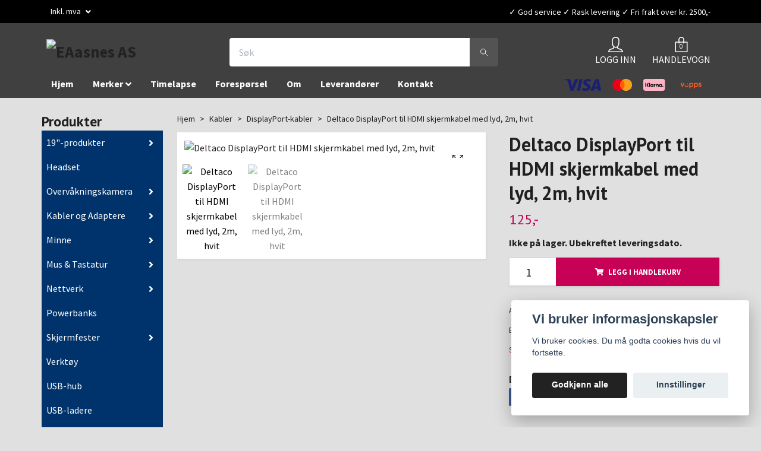

--- FILE ---
content_type: text/html; charset=utf-8
request_url: https://eaasnes.no/kabler/displayport/deltaco-displayport-till-hdmi-skjermkabel-med-lyd-2m-hvit
body_size: 27322
content:
<!DOCTYPE html>
<html class="no-javascript" lang="no">
<head><script>var fbPixelEventId = Math.floor(Math.random() * 9000000000) + 1000000000;</script><meta property="ix:host" content="cdn.quickbutik.com/images"><meta http-equiv="Content-Type" content="text/html; charset=utf-8">
<title>Deltaco DisplayPort til HDMI skjermkabel med lyd, 2m, hvit - EAasnes AS</title>
<meta name="author" content="Quickbutik">
<meta name="description" content="DELTACO DisplayPort til HDMI skjermkabel med lyd, output – output, 2m, hvit">
<meta property="og:description" content="DELTACO DisplayPort til HDMI skjermkabel med lyd, output – output, 2m, hvit">
<meta property="og:title" content="Deltaco DisplayPort til HDMI skjermkabel med lyd, 2m, hvit - EAasnes AS">
<meta property="og:url" content="https://eaasnes.no/kabler/displayport/deltaco-displayport-till-hdmi-skjermkabel-med-lyd-2m-hvit">
<meta property="og:site_name" content="EAasnes AS">
<meta property="og:type" content="website">
<meta property="og:image" content="https://cdn.quickbutik.com/images/39791P/products/6297a6db2b026.jpeg">
<meta property="twitter:card" content="summary">
<meta property="twitter:title" content="EAasnes AS">
<meta property="twitter:description" content="DELTACO DisplayPort til HDMI skjermkabel med lyd, output – output, 2m, hvit">
<meta property="twitter:image" content="https://cdn.quickbutik.com/images/39791P/products/6297a6db2b026.jpeg">
<meta name="viewport" content="width=device-width, initial-scale=1, maximum-scale=1">
<script>document.documentElement.classList.remove('no-javascript');</script><!-- Vendor Assets --><link rel="stylesheet" href="https://use.fontawesome.com/releases/v5.15.4/css/all.css">
<link href="https://storage.quickbutik.com/stores/39791P/templates/orion-33/css/assets.min.css?16367" rel="stylesheet">
<!-- Theme Stylesheet --><link href="https://storage.quickbutik.com/stores/39791P/templates/orion-33/css/theme-main.css?16367" rel="stylesheet">
<link href="https://storage.quickbutik.com/stores/39791P/templates/orion-33/css/theme-sub.css?16367" rel="stylesheet">
<link href="https://storage.quickbutik.com/stores/39791P/templates/orion-33/css/custom.css?16367" rel="stylesheet">
<!-- Google Fonts --><link href="//fonts.googleapis.com/css?family=Source+Sans+Pro:400,700%7CPT+Sans:400,700" rel="stylesheet" type="text/css"  media="all" /><!-- Favicon--><link rel="icon" type="image/png" href="https://cdn.quickbutik.com/images/39791P/templates/orion-33/assets/favicon.png?s=16367&auto=format">
<link rel="canonical" href="https://eaasnes.no/kabler/displayport/deltaco-displayport-till-hdmi-skjermkabel-med-lyd-2m-hvit">
<!-- Tweaks for older IEs--><!--[if lt IE 9]>
      <script src="https://oss.maxcdn.com/html5shiv/3.7.3/html5shiv.min.js"></script>
      <script src="https://oss.maxcdn.com/respond/1.4.2/respond.min.js"></script
    ><![endif]-->	<meta property="og:logo" content="https://quickbutik.imgix.net/39791P/templates/orion-wide/assets/logo.png">
<!-- Prisjakt klikk script -->
  <script async src="https://cdn.pji.nu/libs/pjpixel/pjpixel.min.js"></script>
  <script>
    window.addEventListener('load', function () {
      pjpixel.init('c9a7b5fd-ee19-466d-8f03-d5411f664852' , { clientId: 'a07ffe2613564e648e06f9c06d84712e' });
    });
  </script>
<!-- End Prisjakt klikk script -->
<!-- TrustBox script -->
   <script type="text/javascript" src="//widget.trustpilot.com/bootstrap/v5/tp.widget.bootstrap.min.js" async></script>
<!-- End TrustBox script -->
<!-- Prisjakt reviews script -->
   <script defer src="https://cdn.pji.nu/b2b/widgets/checkout-rating/index.js" id="checkout-rating-script"></script>
   <link rel="stylesheet" href="https://cdn.pji.nu/b2b/widgets/checkout-rating/index.css"/>
<!-- End Prisjakt reviewsscript -->
<!-- Google tag (gtag.js) event -->
<script>
  gtag('event', 'conversion_event_page_view', {
    // <event_parameters>
  });
</script>

<style>.hide { display: none; }</style>
<script type="text/javascript" defer>document.addEventListener('DOMContentLoaded', () => {
    document.body.setAttribute('data-qb-page', 'product');
});</script><script src="/assets/shopassets/cookieconsent/cookieconsent.js?v=230"></script>
<style>
    :root {
        --cc-btn-primary-bg: #222222 !important;
        --cc-btn-primary-text: #fff !important;
        --cc-btn-primary-hover-bg: #222222 !important;
        --cc-btn-primary-hover-text: #fff !important;
    }
</style>
<style>
    html.force--consent,
    html.force--consent body{
        height: auto!important;
        width: 100vw!important;
    }
</style>

    <script type="text/javascript">
    var qb_cookieconsent = initCookieConsent();
    var qb_cookieconsent_blocks = [{"title":"Vi bruker informasjonskapsler","description":"Vi bruker cookies. Du m\u00e5 godta cookies hvis du vil fortsette."},{"title":"N\u00f8dvendige informasjonskapsler *","description":"Disse informasjonskapslene er n\u00f8dvendige for at butikken skal fungere ordentlig og kan ikke sl\u00e5s av uten \u00e5 m\u00e5tte forlate dette nettsted. De brukes for at funksjonalitet som handlekurv, opprette en konto og andre ting skal fungere riktig.","toggle":{"value":"basic","enabled":true,"readonly":true}},{"title":"Statistikk og ytelse","description":"Disse cookies tillate oss \u00e5 telle bes\u00f8k og trafikk og dermed finne ut ting som hvilke sider som er mest popul\u00e6re og hvordan bes\u00f8kende beveger p\u00e5 v\u00e5re nettsider. All informasjon som samles inn gjennom disse informasjonskapslene blir samlet, noe som betyr at den er anonym. Hvis du ikke tillater disse informasjonskapslene, kan vi ikke gi deg en like skreddersydd opplevelse.","toggle":{"value":"analytics","enabled":false,"readonly":false},"cookie_table":[{"col1":"_ga","col2":"google.com","col3":"2 years","col4":"Google Analytics"},{"col1":"_gat","col2":"google.com","col3":"1 minute","col4":"Google Analytics"},{"col1":"_gid","col2":"google.com","col3":"1 day","col4":"Google Analytics"}]},{"title":"Markedsf\u00f8ring","description":"Disse informasjonskapslene settes p\u00e5 v\u00e5r nettsted via v\u00e5re annonseringspartnere for \u00e5 opprette en profil for dine interesser og vise relevante annonser p\u00e5 andre nettsteder. De lagrer ikke personlig informasjon direkte, men kan identifisere nettleseren din og internett-enheten. Hvis du ikke tillater disse informasjonskapslene, vil du oppleve mindre m\u00e5lrettet annonsering.","toggle":{"value":"marketing","enabled":false,"readonly":false}}];
</script>
    <!-- Google Tag Manager -->
    <script>
    window.dataLayer = window.dataLayer || [];

    // Set default consent state
    dataLayer.push({
        'event': 'default_consent',
        'consent': {
            'analytics_storage': 'denied',
            'ad_storage': 'denied',
            'ad_user_data': 'denied',
            'ad_personalization': 'denied',
            'wait_for_update': 500
        }
    });

    // Check for existing consent on page load
    if (typeof qb_cookieconsent !== 'undefined') {
        const getConsentLevel = (category) => qb_cookieconsent.allowedCategory(category) ? 'granted' : 'denied';

        dataLayer.push({
            'event': 'update_consent',
            'consent': {
                'analytics_storage': getConsentLevel('analytics'),
                'ad_storage': getConsentLevel('marketing'),
                'ad_user_data': getConsentLevel('marketing'),
                'ad_personalization': getConsentLevel('marketing')
            }
        });
    }

    // Initialize GTM
    (function(w,d,s,l,i){w[l]=w[l]||[];w[l].push({'gtm.start':
    new Date().getTime(),event:'gtm.js'});var f=d.getElementsByTagName(s)[0],
    j=d.createElement(s),dl=l!='dataLayer'?'&l='+l:'';j.async=true;j.src=
    'https://www.googletagmanager.com/gtm.js?id='+i+dl;f.parentNode.insertBefore(j,f);
    })(window,document,'script','dataLayer','GTM-TR38RWFM');

    // Handle consent updates for GTM
    document.addEventListener('QB_CookieConsentAccepted', function(event) {
        const cookie = qbGetEvent(event).cookie;
        const getConsentLevel = (level) => (cookie && cookie.level && cookie.level.includes(level)) ? 'granted' : 'denied';

        dataLayer.push({
            'event': 'update_consent',
            'consent': {
                'analytics_storage': getConsentLevel('analytics'),
                'ad_storage': getConsentLevel('marketing'),
                'ad_user_data': getConsentLevel('marketing'),
                'ad_personalization': getConsentLevel('marketing')
            }
        });
    });
    </script>
    <!-- End Google Tag Manager -->

    <!-- Google Tag Manager (noscript) -->
    <noscript><iframe src="https://www.googletagmanager.com/ns.html?id=GTM-TR38RWFM"
    height="0" width="0" style="display:none;visibility:hidden"></iframe></noscript>
    <!-- End Google Tag Manager (noscript) -->
    <!-- Google Analytics 4 -->
    <script async src="https://www.googletagmanager.com/gtag/js?id=G-KGXYVDM5TG"></script>
    <script>
        window.dataLayer = window.dataLayer || [];
        function gtag(){dataLayer.push(arguments);}

        gtag('consent', 'default', {
            'analytics_storage': 'denied',
            'ad_storage': 'denied',
            'ad_user_data': 'denied',
            'ad_personalization': 'denied',
            'wait_for_update': 500,
        });

        const getConsentForCategory = (category) => (typeof qb_cookieconsent == 'undefined' || qb_cookieconsent.allowedCategory(category)) ? 'granted' : 'denied';

        if (typeof qb_cookieconsent == 'undefined' || qb_cookieconsent.allowedCategory('analytics') || qb_cookieconsent.allowedCategory('marketing')) {
            const analyticsConsent = getConsentForCategory('analytics');
            const marketingConsent = getConsentForCategory('marketing');

            gtag('consent', 'update', {
                'analytics_storage': analyticsConsent,
                'ad_storage': marketingConsent,
                'ad_user_data': marketingConsent,
                'ad_personalization': marketingConsent,
            });
        }

        // Handle consent updates for GA4
        document.addEventListener('QB_CookieConsentAccepted', function(event) {
            const cookie = qbGetEvent(event).cookie;
            const getConsentLevel = (level) => (cookie && cookie.level && cookie.level.includes(level)) ? 'granted' : 'denied';

            gtag('consent', 'update', {
                'analytics_storage': getConsentLevel('analytics'),
                'ad_storage': getConsentLevel('marketing'),
                'ad_user_data': getConsentLevel('marketing'),
                'ad_personalization': getConsentLevel('marketing'),
            });
        });

        gtag('js', new Date());
        gtag('config', 'G-KGXYVDM5TG', { 'allow_enhanced_conversions' : true } );
gtag('event', 'view_item', JSON.parse('{"currency":"NOK","value":"125","items":[{"item_name":"Deltaco DisplayPort til HDMI skjermkabel med lyd, 2m, hvit","item_id":"477","price":"125","item_category":"DisplayPort-kabler","item_variant":"","quantity":"1","description":"<p>DELTACO DisplayPort til HDMI skjermkabel med lyd, output &ndash; output, 2m, hvit<\/p><p><br><\/p>","image_url":"https%3A%2F%2Fcdn.quickbutik.com%2Fimages%2F39791P%2Fproducts%2F6297a6db2b026.jpeg"}]}'));

        const gaClientIdPromise = new Promise(resolve => {
            gtag('get', 'G-KGXYVDM5TG', 'client_id', resolve);
        });
        const gaSessionIdPromise = new Promise(resolve => {
            gtag('get', 'G-KGXYVDM5TG', 'session_id', resolve);
        });

        Promise.all([gaClientIdPromise, gaSessionIdPromise]).then(([gaClientId, gaSessionId]) => {
            var checkoutButton = document.querySelector("a[href='/cart/index']");
            if (checkoutButton) {
                checkoutButton.onclick = function() {
                    var query = new URLSearchParams({
                        ...(typeof qb_cookieconsent == 'undefined' || qb_cookieconsent.allowedCategory('analytics') ? {
                            gaClientId,
                            gaSessionId,
                        } : {}),
                        consentCategories: [
                            ...(typeof qb_cookieconsent == 'undefined' || qb_cookieconsent.allowedCategory('analytics')) ? ['analytics'] : [],
                            ...(typeof qb_cookieconsent == 'undefined' || qb_cookieconsent.allowedCategory('marketing')) ? ['marketing'] : [],
                        ],
                    });
                    this.setAttribute("href", "/cart/index?" + query.toString());
                };
            }
        });
    </script>
    <!-- End Google Analytics 4 --></head>
<body>
    <header class="header">
  <!-- Section: Top Bar-->
  <div
    class="top-bar  text-sm"
  >
    <div class="container py-2">
      <div class="row align-items-center">
        <div class="col-12 col-lg-auto px-0">
          <ul
            class="mb-0  d-flex text-center text-sm-left justify-content-center justify-content-lg-start list-unstyled"
          >

            <!-- Component: Language Dropdown-->

            <!-- Component: Tax Dropdown-->
            <li class="col-auto">
              <div class="dropdown">
                <a
                  id="taxDropdown"
                  href="#"
                  data-toggle="dropdown"
                  data-display="static"
                  aria-haspopup="true"
                  aria-expanded="false"
                  class="dropdown-toggle topbar-link"
                >
                  Inkl. mva
                </a>

                <div
                  aria-labelledby="taxDropdown"
                  class="dropdown-menu dropdown-menu-left"
                >
                  <a
                    class="taxlink dropdown-item"
                    title="Prisene er ekskl. mva. Klikk her for å endre til inkl. mva."
                    href="?tax-reverse"
                  >
                    Ekskl. mva
                  </a>
                </div>
              </div>
            </li>

            <!-- Currency Dropdown-->
          </ul>
        </div>

        <!-- Component: Top information -->
        <div
          class="mt-2 mt-lg-0 col-12 col-lg d-none d-lg-block text-center text-lg-right pl-0"
        >
          <span>✓ God service ✓ Rask levering ✓ Fri frakt over kr. 2500,-</span>
        </div>
      </div>
    </div>
  </div>
  <!-- /Section: Top Bar -->

  <!-- Section: Header variant -->
  

  <!-- Section: Main Header -->
<nav class="navbar-expand-lg navbar-position navbar-light py-0 ">
  <div class="container">
    <div class="row">
      <div class="navbar col-12 px-lg-0 pb-0">
        <div class="list-inline-item order-0 d-lg-none col-auto p-0">
          <a href="#" data-toggle="modal" data-target="#sidebarLeft" class="text-hover-primary">
            <svg class="svg-icon mainmenu-icon menu-textcolor">
              <use xlink:href="#menu-hamburger-1"></use>
            </svg>
          </a>
        </div>
          <a href="https://eaasnes.no" title="EAasnes AS"
            class="navbar-brand order-1 order-lg-1 text-center text-md-left col-auto p-0">
            
            <img alt="EAasnes AS" class="img-fluid img-logo p-2"
              src="https://cdn.quickbutik.com/images/39791P/templates/orion-33/assets/logo.png?s=16367&auto=format">
          </a>
        <form action="/shop/search" method="get"
          class="d-lg-flex order-lg-3 d-none my-lg-0 flex-grow-1 top-searchbar text-center col-auto px-4">
          <div class="search-wrapper border-0 input-group">
            <input type="text" name="s" placeholder="Søk" aria-label="Search"
              aria-describedby="button-search-desktop" class="form-control pl-3 border-0 header-searchbar" />
            <div class="input-group-append bg-white ml-0 header-searchbuttonwrapper">
              <button id="button-search-desktop" type="submit" class="btn py-0 btn-underlined border-0 header-searchbutton">
                <svg class="svg-icon navbar-icon header-searchicon">
                  <use xlink:href="#search-1"></use>
                </svg>
              </button>
            </div>
          </div>
        </form>
        
              
        <ul class="list-inline order-2 order-lg-4 mb-0 text-right col-auto">
          <li class="list-inline-item mr-4 d-lg-inline-block d-none">
            <a href="/customer/login" class="text-hover-primary p-0 align-items-center">
                <div class="text-center icon-line-height">
                  <svg class="svg-icon mainmenu-icon menu-textcolor">
                    <use xlink:href="#avatar-1"></use>
                  </svg>
                </div>
              <span
                class="color-text-base menu-textcolor">LOGG INN</span>
            </a>
          </li>
          

          <li class="list-inline-item">
            <a href="#" data-toggle="modal" data-target="#sidebarCart"
              class="position-relative text-hover-primary align-items-center qs-cart-view ">
              <div class="text-center position-relative icon-line-height">
                  <div class="navbar-icon-badge icon-count primary-bg basket-count-items menu-textcolor">0</div>
                  <svg class="svg-icon mainmenu-icon menu-textcolor">
                    <use xlink:href="#paper-bag-1"></use>
                  </svg>
              </div>
              <span class="d-none d-sm-inline color-text-base menu-textcolor">HANDLEVOGN</span>
            </a>
          </li>
        </ul>
      </div>
    </div>
  </div>

<div class="container pt-2">
  <div class="row justify-content-between navbar-bg px-0 mainmenu_font_size">
    <ul class="col-auto navbar-nav d-none d-lg-flex mt-lg-0 flex-wrap px-0">
      <li class="nav-item main-top-menu ">
        <a href="/" title="Hjem" class="nav-link ">Hjem</a>
      </li>
      <li class="nav-item has-dropdown position-relative   on-hover ">
        <a href="/merker" aria-haspopup="true" aria-expanded="false" class="nav-link dropdown-toggle">Merker</a>

        <ul class="dropdown-menu dropdown-menu-first" aria-labelledby="firstmenu" >

          <li><a class="dropdown-item " href="/merker/cudy">Cudy</a></li>


          <li><a class="dropdown-item " href="/merker/d-link">D-Link</a></li>


          <li><a class="dropdown-item " href="/merker/deltaco">Deltaco</a></li>


          <li><a class="dropdown-item " href="/merker/kingston">Kingston</a></li>


          <li><a class="dropdown-item " href="/merker/reolink">Reolink</a></li>


          <li><a class="dropdown-item " href="/merker/sg-armaturen">SG Armaturen</a></li>

          <li class="dropdown-submenu position-relative d-flex justify-content-center align-items-center">
              <a href="/merker/teltonika" aria-expanded="false" class="dropdown-item ">Teltonika</a>
              <i id="categoryDropdown136" roll="button" data-toggle="dropdown" aria-haspopup="true" aria-expanded="false" data-display="static" class="dropdown-toggle dropdown-btn pr-3 pl-2"></i>
            <ul aria-labelledby="categoryDropdown136"
              class="dropdown-menu dropdown-menu-alignright">
              <li><a href="/merker/teltonika/tn-aksesspunkt" class=" dropdown-item">Aksesspunkt</a></li>
              <li><a href="/merker/teltonika/tn-antenner" class=" dropdown-item">Antenner</a></li>
              <li><a href="/merker/teltonika/tn-fester" class=" dropdown-item">Fester</a></li>
              <li><a href="/merker/teltonika/tn-gateway" class=" dropdown-item">Gateway</a></li>
              <li><a href="/merker/teltonika/tn-strom" class=" dropdown-item">Kabler og strømadaptere</a></li>
              <li><a href="/merker/teltonika/tn-rms" class=" dropdown-item">RMS</a></li>
              <li><a href="/merker/teltonika/tn-routere" class=" dropdown-item">Routere</a></li>
              <li><a href="/merker/teltonika/tn-switcher" class=" dropdown-item">Switcher</a></li>
              <li><a href="/merker/teltonika/tn-tilbehor" class=" dropdown-item">Tilbehør</a></li>
            </ul>
          </li>



          <li><a class="dropdown-item " href="/merker/tp-link">TP-Link</a></li>


          <li><a class="dropdown-item " href="/merker/western-digital">Western Digital</a></li>


          <li><a class="dropdown-item " href="/merker/wi-tek">Wi-Tek</a></li>


        </ul>
      </li>
      <li class="nav-item main-top-menu ">
        <a href="/sider/timelapse" title="Timelapse" class="nav-link ">Timelapse</a>
      </li>
      <li class="nav-item main-top-menu ">
        <a href="/sider/foresporsel" title="Forespørsel" class="nav-link ">Forespørsel</a>
      </li>
      <li class="nav-item main-top-menu ">
        <a href="/sider/om" title="Om" class="nav-link ">Om</a>
      </li>
      <li class="nav-item main-top-menu ">
        <a href="/sider/leverandorer" title="Leverandører" class="nav-link ">Leverandører</a>
      </li>
      <li class="nav-item main-top-menu ">
        <a href="/contact" title="Kontakt" class="nav-link ">Kontakt</a>
      </li>
    </ul>
         
          <div class="col-lg-auto pb-1 d-none d-xl-block">
            <div class="text-center text-lg-right">
              <img class="icon-payment px-2 my-2 col" src="/assets/shopassets/paylogos/payment-visa-blue.svg"
                alt="Payment with Visa" />
              <img class="icon-payment px-2 my-2 col" src="/assets/shopassets/paylogos/payment-mastercard.svg"
                alt="Payment with Mastercard" />
              <img class="icon-payment px-2 my-2 col" src="/assets/shopassets/paylogos/payment-klarna.svg"
                alt="Payment with Klarna" />
              <img class="icon-payment px-2 my-2 col"
                src="/assets/shopassets/paylogos/payment-vipps-color.svg" alt="Payment with Vipps" />
            </div>
          </div>
           
  </div>
</div>

</nav>
<!-- /Section: Main Header -->
  <!-- Section: Header variant -->

  <!-- Section: Top Menu -->
  <div
    id="sidebarLeft"
    tabindex="-1"
    role="dialog"
    aria-hidden="true"
    class="modal fade modal-left"
  >
    <div role="document" class="modal-dialog">
      <div class="modal-content modal-mobilemenu-content">
        <div class="modal-header pb-0 border-0 d-block">
          <div class="row">
            <form
              action="/shop/search"
              method="get"
              class="col d-lg-flex w-100 my-lg-0 mb-3 pt-1"
            >
              <div class="search-wrapper border-0 shadow-small input-group">
                <input
                  type="text"
                  name="s"
                  placeholder="Søk"
                  aria-label="Search"
                  aria-describedby="button-search"
                  class="form-control pl-3 border-0 mobile-search"
                />
                <div class="input-group-append bg-white ml-0">
                  <button
                    id="button-search"
                    type="submit"
                    class="btn py-0 btn-underlined border-0 header-searchbutton"
                  >
                    <svg class="svg-icon navbar-icon header-searchicon">
                      <use xlink:href="#search-1"></use>
                    </svg>
                  </button>
                </div>
              </div>
            </form>
            <button
              type="button"
              data-dismiss="modal"
              aria-label="Close"
              class="close col-auto mr-1"
            >
              <svg class="svg-icon w-3rem h-3rem svg-icon-light align-middle">
                <use xlink:href="#close-1"></use>
              </svg>
            </button>
          </div>
        </div>
        <div class="modal-body pt-0">
          <div class="px-2 pb-5">
            <ul class="nav flex-column">
              <li class="nav-item ">
                <a
                  href="/"
                  title="Hjem"
                  class="nav-link mobile-nav-link pl-0"
                  >Hjem</a
                >
              </li>



              <li class="nav-item dropdown">
                <a
                  href="/merker"
                  data-toggle="collapse"
                  data-target="#cat134"
                  aria-haspopup="true"
                  aria-expanded="false"
                  class="
                    nav-link
                    mobile-nav-link
                    pl-0
                    mobile-dropdown-toggle
                    dropdown-toggle
                  "
                  >Merker</a
                >
                <div id="cat134" class="collapse">
                  <ul class="nav flex-column ml-3">
                    <li class="nav-item">
                      <a
                        class="nav-link mobile-nav-link pl-0 show-all"
                        href="/merker"
                        title="Merker"
                        >Vis alle i Merker</a
                      >
                    </li>

                    <li class="nav-item">
                      <a
                        href="/merker/cudy"
                        class="nav-link mobile-nav-link pl-0 "
                        >Cudy</a
                      >
                    </li>

                    <li class="nav-item">
                      <a
                        href="/merker/d-link"
                        class="nav-link mobile-nav-link pl-0 "
                        >D-Link</a
                      >
                    </li>

                    <li class="nav-item">
                      <a
                        href="/merker/deltaco"
                        class="nav-link mobile-nav-link pl-0 "
                        >Deltaco</a
                      >
                    </li>

                    <li class="nav-item">
                      <a
                        href="/merker/kingston"
                        class="nav-link mobile-nav-link pl-0 "
                        >Kingston</a
                      >
                    </li>

                    <li class="nav-item">
                      <a
                        href="/merker/reolink"
                        class="nav-link mobile-nav-link pl-0 "
                        >Reolink</a
                      >
                    </li>

                    <li class="nav-item">
                      <a
                        href="/merker/sg-armaturen"
                        class="nav-link mobile-nav-link pl-0 "
                        >SG Armaturen</a
                      >
                    </li>


                    <li class="nav-item dropdown">
                      <a
                        href="#"
                        data-target="#subcat136"
                        data-toggle="collapse"
                        aria-haspopup="true"
                        aria-expanded="false"
                        class="nav-link pl-0 dropdown-toggle"
                        >Teltonika</a
                      >
                      <div id="subcat136" class="collapse">
                        <ul class="nav flex-column ml-3">
                          <li class="nav-item">
                            <a
                              class="nav-link mobile-nav-link pl-0 show-all"
                              href="/merker/teltonika"
                              title="Teltonika"
                              >Vis alle i Teltonika</a
                            >
                          </li>
                          <li class="nav-item">
                            <a
                              href="/merker/teltonika/tn-aksesspunkt"
                              class="nav-link pl-0 "
                              >Aksesspunkt</a
                            >
                          </li>
                          <li class="nav-item">
                            <a
                              href="/merker/teltonika/tn-antenner"
                              class="nav-link pl-0 "
                              >Antenner</a
                            >
                          </li>
                          <li class="nav-item">
                            <a
                              href="/merker/teltonika/tn-fester"
                              class="nav-link pl-0 "
                              >Fester</a
                            >
                          </li>
                          <li class="nav-item">
                            <a
                              href="/merker/teltonika/tn-gateway"
                              class="nav-link pl-0 "
                              >Gateway</a
                            >
                          </li>
                          <li class="nav-item">
                            <a
                              href="/merker/teltonika/tn-strom"
                              class="nav-link pl-0 "
                              >Kabler og strømadaptere</a
                            >
                          </li>
                          <li class="nav-item">
                            <a
                              href="/merker/teltonika/tn-rms"
                              class="nav-link pl-0 "
                              >RMS</a
                            >
                          </li>
                          <li class="nav-item">
                            <a
                              href="/merker/teltonika/tn-routere"
                              class="nav-link pl-0 "
                              >Routere</a
                            >
                          </li>
                          <li class="nav-item">
                            <a
                              href="/merker/teltonika/tn-switcher"
                              class="nav-link pl-0 "
                              >Switcher</a
                            >
                          </li>
                          <li class="nav-item">
                            <a
                              href="/merker/teltonika/tn-tilbehor"
                              class="nav-link pl-0 "
                              >Tilbehør</a
                            >
                          </li>
                        </ul>
                      </div>
                    </li>

                    <li class="nav-item">
                      <a
                        href="/merker/tp-link"
                        class="nav-link mobile-nav-link pl-0 "
                        >TP-Link</a
                      >
                    </li>

                    <li class="nav-item">
                      <a
                        href="/merker/western-digital"
                        class="nav-link mobile-nav-link pl-0 "
                        >Western Digital</a
                      >
                    </li>

                    <li class="nav-item">
                      <a
                        href="/merker/wi-tek"
                        class="nav-link mobile-nav-link pl-0 "
                        >Wi-Tek</a
                      >
                    </li>

                  </ul>
                </div>
              </li>

              <li class="nav-item ">
                <a
                  href="/sider/timelapse"
                  title="Timelapse"
                  class="nav-link mobile-nav-link pl-0"
                  >Timelapse</a
                >
              </li>


              <li class="nav-item ">
                <a
                  href="/sider/foresporsel"
                  title="Forespørsel"
                  class="nav-link mobile-nav-link pl-0"
                  >Forespørsel</a
                >
              </li>


              <li class="nav-item ">
                <a
                  href="/sider/om"
                  title="Om"
                  class="nav-link mobile-nav-link pl-0"
                  >Om</a
                >
              </li>


              <li class="nav-item ">
                <a
                  href="/sider/leverandorer"
                  title="Leverandører"
                  class="nav-link mobile-nav-link pl-0"
                  >Leverandører</a
                >
              </li>


              <li class="nav-item ">
                <a
                  href="/contact"
                  title="Kontakt"
                  class="nav-link mobile-nav-link pl-0"
                  >Kontakt</a
                >
              </li>




              <li class="nav-item dropdown">
                <a
                  href="/datautstyr/19-produkter"
                  data-toggle="collapse"
                  data-target="#cat119"
                  aria-haspopup="true"
                  aria-expanded="false"
                  class="
                    nav-link
                    mobile-nav-link
                    pl-0
                    mobile-dropdown-toggle
                    dropdown-toggle
                  "
                  >19&quot;-produkter</a
                >

                <div id="cat119" class="collapse">
                  <ul class="nav flex-column ml-3">
                    <li class="nav-item">
                      <a
                        class="nav-link mobile-nav-link pl-0 show-all"
                        href="/datautstyr/19-produkter"
                        title="19&quot;-produkter"
                        >Vis alle i 19&quot;-produkter</a
                      >
                    </li>
                    <li class="nav-item">
                      <a
                        href="/datautstyr/19-produkter/hyller"
                        class="nav-link mobile-nav-link pl-0 "
                        >Hyller</a
                      >
                    </li>

                    <li class="nav-item">
                      <a
                        href="/datautstyr/19-produkter/kabelforgrener"
                        class="nav-link mobile-nav-link pl-0 "
                        >Kabelforgrener</a
                      >
                    </li>

                    <li class="nav-item">
                      <a
                        href="/datautstyr/19-produkter/keystone"
                        class="nav-link mobile-nav-link pl-0 "
                        >Keystone</a
                      >
                    </li>

                    <li class="nav-item">
                      <a
                        href="/datautstyr/19-produkter/patch-panel"
                        class="nav-link mobile-nav-link pl-0 "
                        >Patch panel</a
                      >
                    </li>

                    <li class="nav-item">
                      <a
                        href="/datautstyr/19-produkter/rackskap"
                        class="nav-link mobile-nav-link pl-0 "
                        >Rack og Skap</a
                      >
                    </li>

                    <li class="nav-item">
                      <a
                        href="/datautstyr/19-produkter/19-tilbehor"
                        class="nav-link mobile-nav-link pl-0 "
                        >Tilbehør</a
                      >
                    </li>

                  </ul>
                </div>
              </li>
              <li class="nav-item ">
                <a
                  href="/datautstyr/headset"
                  title="Headset"
                  class="nav-link mobile-nav-link pl-0"
                  >Headset</a
                >
              </li>


              <li class="nav-item dropdown">
                <a
                  href="/datautstyr/overvakningskamera"
                  data-toggle="collapse"
                  data-target="#cat79"
                  aria-haspopup="true"
                  aria-expanded="false"
                  class="
                    nav-link
                    mobile-nav-link
                    pl-0
                    mobile-dropdown-toggle
                    dropdown-toggle
                  "
                  >Overvåkningskamera</a
                >

                <div id="cat79" class="collapse">
                  <ul class="nav flex-column ml-3">
                    <li class="nav-item">
                      <a
                        class="nav-link mobile-nav-link pl-0 show-all"
                        href="/datautstyr/overvakningskamera"
                        title="Overvåkningskamera"
                        >Vis alle i Overvåkningskamera</a
                      >
                    </li>

                    <li class="nav-item dropdown">
                      <a
                        href="#"
                        data-target="#topsubcat130"
                        data-toggle="collapse"
                        aria-haspopup="true"
                        aria-expanded="false"
                        class="nav-link pl-0 dropdown-toggle"
                        >Kamera</a
                      >
                      <div id="topsubcat130" class="collapse">
                        <ul class="nav flex-column ml-3">
                          <li class="nav-item">
                            <a
                              class="nav-link mobile-nav-link pl-0 show-all"
                              href="/datautstyr/overvakningskamera/kamera"
                              title="Kamera"
                              >Vis alle i Kamera</a
                            >
                          </li>
                          <li class="nav-item">
                            <a
                              href="https://eaasnes.no/datautstyr/overvakningskamera/kamera?filter_3150=42936"
                              class="nav-link pl-0 "
                              >4G-kamera</a
                            >
                          </li>
                          <li class="nav-item">
                            <a
                              href="https://eaasnes.no/datautstyr/overvakningskamera/kamera?filter_3150=45351"
                              class="nav-link pl-0 "
                              >PoE-kamera</a
                            >
                          </li>
                          <li class="nav-item">
                            <a
                              href="https://eaasnes.no/datautstyr/overvakningskamera/kamera?filter_3150=42937"
                              class="nav-link pl-0 "
                              >WiFi-kamera</a
                            >
                          </li>
                        </ul>
                      </div>
                    </li>

                    <li class="nav-item">
                      <a
                        href="/datautstyr/overvakningskamera/kamerapakker"
                        class="nav-link mobile-nav-link pl-0 "
                        >Kamerapakker</a
                      >
                    </li>

                    <li class="nav-item">
                      <a
                        href="/datautstyr/overvakningskamera/lagring"
                        class="nav-link mobile-nav-link pl-0 "
                        >Minnekort/Harddisk</a
                      >
                    </li>

                    <li class="nav-item">
                      <a
                        href="/datautstyr/overvakningskamera/nvr"
                        class="nav-link mobile-nav-link pl-0 "
                        >Opptaker/NVR</a
                      >
                    </li>

                    <li class="nav-item">
                      <a
                        href="/datautstyr/overvakningskamera/ringeklokke"
                        class="nav-link mobile-nav-link pl-0 "
                        >Ringeklokke</a
                      >
                    </li>


                    <li class="nav-item dropdown">
                      <a
                        href="#"
                        data-target="#topsubcat80"
                        data-toggle="collapse"
                        aria-haspopup="true"
                        aria-expanded="false"
                        class="nav-link pl-0 dropdown-toggle"
                        >Tilbehør</a
                      >
                      <div id="topsubcat80" class="collapse">
                        <ul class="nav flex-column ml-3">
                          <li class="nav-item">
                            <a
                              class="nav-link mobile-nav-link pl-0 show-all"
                              href="/datautstyr/overvakningskamera/tilbehor"
                              title="Tilbehør"
                              >Vis alle i Tilbehør</a
                            >
                          </li>
                          <li class="nav-item">
                            <a
                              href="/datautstyr/overvakningskamera/tilbehor/braketter"
                              class="nav-link pl-0 "
                              >Braketter</a
                            >
                          </li>
                          <li class="nav-item">
                            <a
                              href="/datautstyr/overvakningskamera/tilbehor/forlengerkabler"
                              class="nav-link pl-0 "
                              >Forlengerkabler</a
                            >
                          </li>
                          <li class="nav-item">
                            <a
                              href="/datautstyr/overvakningskamera/tilbehor/koblingsbokser"
                              class="nav-link pl-0 "
                              >Koblingsbokser</a
                            >
                          </li>
                          <li class="nav-item">
                            <a
                              href="/datautstyr/overvakningskamera/tilbehor/poe-injector"
                              class="nav-link pl-0 "
                              >PoE Injector</a
                            >
                          </li>
                          <li class="nav-item">
                            <a
                              href="/datautstyr/overvakningskamera/tilbehor/poe-switch"
                              class="nav-link pl-0 "
                              >PoE Switch</a
                            >
                          </li>
                          <li class="nav-item">
                            <a
                              href="/datautstyr/overvakningskamera/tilbehor/solcellepanel"
                              class="nav-link pl-0 "
                              >Solcellepanel</a
                            >
                          </li>
                        </ul>
                      </div>
                    </li>

                  </ul>
                </div>
              </li>

              <li class="nav-item dropdown">
                <a
                  href="/kabler"
                  data-toggle="collapse"
                  data-target="#cat41"
                  aria-haspopup="true"
                  aria-expanded="false"
                  class="
                    nav-link
                    mobile-nav-link
                    pl-0
                    mobile-dropdown-toggle
                    dropdown-toggle
                  "
                  >Kabler og Adaptere</a
                >

                <div id="cat41" class="collapse">
                  <ul class="nav flex-column ml-3">
                    <li class="nav-item">
                      <a
                        class="nav-link mobile-nav-link pl-0 show-all"
                        href="/kabler"
                        title="Kabler og Adaptere"
                        >Vis alle i Kabler og Adaptere</a
                      >
                    </li>
                    <li class="nav-item">
                      <a
                        href="/kabler/adaptere"
                        class="nav-link mobile-nav-link pl-0 "
                        >Adaptere</a
                      >
                    </li>

                    <li class="nav-item">
                      <a
                        href="/kabler/antennekabler"
                        class="nav-link mobile-nav-link pl-0 "
                        >Antennekabler</a
                      >
                    </li>


                    <li class="nav-item dropdown">
                      <a
                        href="#"
                        data-target="#topsubcat85"
                        data-toggle="collapse"
                        aria-haspopup="true"
                        aria-expanded="false"
                        class="nav-link pl-0 dropdown-toggle"
                        >Fiberkabler</a
                      >
                      <div id="topsubcat85" class="collapse">
                        <ul class="nav flex-column ml-3">
                          <li class="nav-item">
                            <a
                              class="nav-link mobile-nav-link pl-0 show-all"
                              href="/kabler/fiber"
                              title="Fiberkabler"
                              >Vis alle i Fiberkabler</a
                            >
                          </li>
                          <li class="nav-item">
                            <a
                              href="/kabler/fiber/fiberadaptere"
                              class="nav-link pl-0 "
                              >Adaptere</a
                            >
                          </li>
                          <li class="nav-item">
                            <a
                              href="/kabler/fiber/multimode"
                              class="nav-link pl-0 "
                              >Multimode</a
                            >
                          </li>
                          <li class="nav-item">
                            <a
                              href="/kabler/fiber/singlemode"
                              class="nav-link pl-0 "
                              >Singlemode</a
                            >
                          </li>
                          <li class="nav-item">
                            <a
                              href="/kabler/fiber/pigtail"
                              class="nav-link pl-0 "
                              >Pigtail</a
                            >
                          </li>
                        </ul>
                      </div>
                    </li>

                    <li class="nav-item">
                      <a
                        href="/kabler/displayport"
                        class="nav-link mobile-nav-link pl-0 "
                        >DisplayPort-kabler</a
                      >
                    </li>

                    <li class="nav-item">
                      <a
                        href="/kabler/hdmi"
                        class="nav-link mobile-nav-link pl-0 "
                        >HDMI-kabler</a
                      >
                    </li>


                    <li class="nav-item dropdown">
                      <a
                        href="#"
                        data-target="#topsubcat62"
                        data-toggle="collapse"
                        aria-haspopup="true"
                        aria-expanded="false"
                        class="nav-link pl-0 dropdown-toggle"
                        >Nettverkskabler</a
                      >
                      <div id="topsubcat62" class="collapse">
                        <ul class="nav flex-column ml-3">
                          <li class="nav-item">
                            <a
                              class="nav-link mobile-nav-link pl-0 show-all"
                              href="/kabler/13-nettverk"
                              title="Nettverkskabler"
                              >Vis alle i Nettverkskabler</a
                            >
                          </li>
                          <li class="nav-item">
                            <a
                              href="/kabler/13-nettverk/cat5e"
                              class="nav-link pl-0 "
                              >Cat5e</a
                            >
                          </li>
                          <li class="nav-item">
                            <a
                              href="/kabler/13-nettverk/cat6a"
                              class="nav-link pl-0 "
                              >Cat6a</a
                            >
                          </li>
                          <li class="nav-item">
                            <a
                              href="/kabler/13-nettverk/cat7"
                              class="nav-link pl-0 "
                              >Cat7</a
                            >
                          </li>
                        </ul>
                      </div>
                    </li>

                    <li class="nav-item">
                      <a
                        href="/kabler/stromkabler"
                        class="nav-link mobile-nav-link pl-0 "
                        >Strømkabler</a
                      >
                    </li>

                    <li class="nav-item">
                      <a
                        href="/kabler/usb-kabler"
                        class="nav-link mobile-nav-link pl-0 "
                        >USB-kabler</a
                      >
                    </li>

                  </ul>
                </div>
              </li>

              <li class="nav-item dropdown">
                <a
                  href="/datautstyr/minne"
                  data-toggle="collapse"
                  data-target="#cat83"
                  aria-haspopup="true"
                  aria-expanded="false"
                  class="
                    nav-link
                    mobile-nav-link
                    pl-0
                    mobile-dropdown-toggle
                    dropdown-toggle
                  "
                  >Minne</a
                >

                <div id="cat83" class="collapse">
                  <ul class="nav flex-column ml-3">
                    <li class="nav-item">
                      <a
                        class="nav-link mobile-nav-link pl-0 show-all"
                        href="/datautstyr/minne"
                        title="Minne"
                        >Vis alle i Minne</a
                      >
                    </li>
                    <li class="nav-item">
                      <a
                        href="/datautstyr/minne/kortleser"
                        class="nav-link mobile-nav-link pl-0 "
                        >Kortleser</a
                      >
                    </li>

                    <li class="nav-item">
                      <a
                        href="/datautstyr/minne/microsd"
                        class="nav-link mobile-nav-link pl-0 "
                        >MicroSD</a
                      >
                    </li>

                    <li class="nav-item">
                      <a
                        href="/datautstyr/minne/sd-kort"
                        class="nav-link mobile-nav-link pl-0 "
                        >SD</a
                      >
                    </li>

                    <li class="nav-item">
                      <a
                        href="/datautstyr/minne/usb-minnepenn"
                        class="nav-link mobile-nav-link pl-0 "
                        >USB Minnepenn</a
                      >
                    </li>

                  </ul>
                </div>
              </li>

              <li class="nav-item dropdown">
                <a
                  href="/datautstyr/mus-tastatur"
                  data-toggle="collapse"
                  data-target="#cat53"
                  aria-haspopup="true"
                  aria-expanded="false"
                  class="
                    nav-link
                    mobile-nav-link
                    pl-0
                    mobile-dropdown-toggle
                    dropdown-toggle
                  "
                  >Mus &amp; Tastatur</a
                >

                <div id="cat53" class="collapse">
                  <ul class="nav flex-column ml-3">
                    <li class="nav-item">
                      <a
                        class="nav-link mobile-nav-link pl-0 show-all"
                        href="/datautstyr/mus-tastatur"
                        title="Mus &amp; Tastatur"
                        >Vis alle i Mus &amp; Tastatur</a
                      >
                    </li>
                    <li class="nav-item">
                      <a
                        href="/datautstyr/mus-tastatur/mus"
                        class="nav-link mobile-nav-link pl-0 "
                        >Mus</a
                      >
                    </li>

                    <li class="nav-item">
                      <a
                        href="/datautstyr/mus-tastatur/tastatur"
                        class="nav-link mobile-nav-link pl-0 "
                        >Tastatur</a
                      >
                    </li>

                    <li class="nav-item">
                      <a
                        href="/datautstyr/mus-tastatur/mus-tastatur-pakke"
                        class="nav-link mobile-nav-link pl-0 "
                        >Mus &amp; Tastatur Pakke</a
                      >
                    </li>

                    <li class="nav-item">
                      <a
                        href="/datautstyr/mus-tastatur/tastatur-solsikre"
                        class="nav-link mobile-nav-link pl-0 "
                        >Tastatur Sølsikre</a
                      >
                    </li>

                    <li class="nav-item">
                      <a
                        href="/datautstyr/mus-tastatur/musematter"
                        class="nav-link mobile-nav-link pl-0 "
                        >Musematter</a
                      >
                    </li>

                  </ul>
                </div>
              </li>

              <li class="nav-item dropdown">
                <a
                  href="/datautstyr/nettverk"
                  data-toggle="collapse"
                  data-target="#cat35"
                  aria-haspopup="true"
                  aria-expanded="false"
                  class="
                    nav-link
                    mobile-nav-link
                    pl-0
                    mobile-dropdown-toggle
                    dropdown-toggle
                  "
                  >Nettverk</a
                >

                <div id="cat35" class="collapse">
                  <ul class="nav flex-column ml-3">
                    <li class="nav-item">
                      <a
                        class="nav-link mobile-nav-link pl-0 show-all"
                        href="/datautstyr/nettverk"
                        title="Nettverk"
                        >Vis alle i Nettverk</a
                      >
                    </li>
                    <li class="nav-item">
                      <a
                        href="/datautstyr/nettverk/aksesspunkt"
                        class="nav-link mobile-nav-link pl-0 "
                        >Aksesspunkt</a
                      >
                    </li>

                    <li class="nav-item">
                      <a
                        href="/datautstyr/nettverk/antenner"
                        class="nav-link mobile-nav-link pl-0 "
                        >Antenner</a
                      >
                    </li>

                    <li class="nav-item">
                      <a
                        href="/kabler/fiberkabler"
                        class="nav-link mobile-nav-link pl-0 "
                        >Fiberkabler</a
                      >
                    </li>

                    <li class="nav-item">
                      <a
                        href="/datautstyr/nettverk/gateway"
                        class="nav-link mobile-nav-link pl-0 "
                        >Gateway</a
                      >
                    </li>

                    <li class="nav-item">
                      <a
                        href="/datautstyr/nettverk/kontakter"
                        class="nav-link mobile-nav-link pl-0 "
                        >Kontakter</a
                      >
                    </li>

                    <li class="nav-item">
                      <a
                        href="/datautstyr/nettverk/mediakonvertere"
                        class="nav-link mobile-nav-link pl-0 "
                        >Mediakonvertere</a
                      >
                    </li>


                    <li class="nav-item dropdown">
                      <a
                        href="#"
                        data-target="#topsubcat101"
                        data-toggle="collapse"
                        aria-haspopup="true"
                        aria-expanded="false"
                        class="nav-link pl-0 dropdown-toggle"
                        >Nettverkskabler</a
                      >
                      <div id="topsubcat101" class="collapse">
                        <ul class="nav flex-column ml-3">
                          <li class="nav-item">
                            <a
                              class="nav-link mobile-nav-link pl-0 show-all"
                              href="/kabler/19-nettverk"
                              title="Nettverkskabler"
                              >Vis alle i Nettverkskabler</a
                            >
                          </li>
                          <li class="nav-item">
                            <a
                              href="/kabler/13-nettverk/cat5e"
                              class="nav-link pl-0 "
                              >Cat5e</a
                            >
                          </li>
                          <li class="nav-item">
                            <a
                              href="/kabler/13-nettverk/cat6a"
                              class="nav-link pl-0 "
                              >Cat6a</a
                            >
                          </li>
                          <li class="nav-item">
                            <a
                              href="/kabler/13-nettverk/cat7"
                              class="nav-link pl-0 "
                              >Cat7</a
                            >
                          </li>
                        </ul>
                      </div>
                    </li>

                    <li class="nav-item">
                      <a
                        href="/datautstyr/nettverk/routere"
                        class="nav-link mobile-nav-link pl-0 "
                        >Routere</a
                      >
                    </li>

                    <li class="nav-item">
                      <a
                        href="/datautstyr/nettverk/sfp-moduler"
                        class="nav-link mobile-nav-link pl-0 "
                        >SFP-moduler</a
                      >
                    </li>

                    <li class="nav-item">
                      <a
                        href="/datautstyr/nettverk/switcher"
                        class="nav-link mobile-nav-link pl-0 "
                        >Switcher</a
                      >
                    </li>

                    <li class="nav-item">
                      <a
                        href="/datautstyr/nettverk/nettverkstilbehor"
                        class="nav-link mobile-nav-link pl-0 "
                        >Tilbehør</a
                      >
                    </li>

                    <li class="nav-item">
                      <a
                        href="/datautstyr/verktoy"
                        class="nav-link mobile-nav-link pl-0 "
                        >Verktøy</a
                      >
                    </li>

                  </ul>
                </div>
              </li>
              <li class="nav-item ">
                <a
                  href="/datautstyr/powerbanks"
                  title="Powerbanks"
                  class="nav-link mobile-nav-link pl-0"
                  >Powerbanks</a
                >
              </li>


              <li class="nav-item dropdown">
                <a
                  href="/datautstyr/skjermfester"
                  data-toggle="collapse"
                  data-target="#cat114"
                  aria-haspopup="true"
                  aria-expanded="false"
                  class="
                    nav-link
                    mobile-nav-link
                    pl-0
                    mobile-dropdown-toggle
                    dropdown-toggle
                  "
                  >Skjermfester</a
                >

                <div id="cat114" class="collapse">
                  <ul class="nav flex-column ml-3">
                    <li class="nav-item">
                      <a
                        class="nav-link mobile-nav-link pl-0 show-all"
                        href="/datautstyr/skjermfester"
                        title="Skjermfester"
                        >Vis alle i Skjermfester</a
                      >
                    </li>
                    <li class="nav-item">
                      <a
                        href="/datautstyr/skjermfester/faste"
                        class="nav-link mobile-nav-link pl-0 "
                        >Faste</a
                      >
                    </li>

                    <li class="nav-item">
                      <a
                        href="/datautstyr/skjermfester/svingbare"
                        class="nav-link mobile-nav-link pl-0 "
                        >Svingbare</a
                      >
                    </li>

                    <li class="nav-item">
                      <a
                        href="/datautstyr/skjermfester/vippbare"
                        class="nav-link mobile-nav-link pl-0 "
                        >Vippbare</a
                      >
                    </li>

                  </ul>
                </div>
              </li>
              <li class="nav-item ">
                <a
                  href="/datautstyr/verktoy"
                  title="Verktøy"
                  class="nav-link mobile-nav-link pl-0"
                  >Verktøy</a
                >
              </li>

              <li class="nav-item ">
                <a
                  href="/datautstyr/usb-hub"
                  title="USB-hub"
                  class="nav-link mobile-nav-link pl-0"
                  >USB-hub</a
                >
              </li>

              <li class="nav-item ">
                <a
                  href="/datautstyr/usb-ladere"
                  title="USB-ladere"
                  class="nav-link mobile-nav-link pl-0"
                  >USB-ladere</a
                >
              </li>

              <li class="nav-item ">
                <a
                  href="/datautstyr/webkamera"
                  title="Webkamera"
                  class="nav-link mobile-nav-link pl-0"
                  >Webkamera</a
                >
              </li>

              <li class="nav-item ">
                <a
                  href="/datautstyr/qi-lader"
                  title="Qi-lader"
                  class="nav-link mobile-nav-link pl-0"
                  >Qi-lader</a
                >
              </li>


              <li class="nav-item dropdown">
                <a
                  href="/e-charge"
                  data-toggle="collapse"
                  data-target="#cat108"
                  aria-haspopup="true"
                  aria-expanded="false"
                  class="
                    nav-link
                    mobile-nav-link
                    pl-0
                    mobile-dropdown-toggle
                    dropdown-toggle
                  "
                  >e-Charge</a
                >

                <div id="cat108" class="collapse">
                  <ul class="nav flex-column ml-3">
                    <li class="nav-item">
                      <a
                        class="nav-link mobile-nav-link pl-0 show-all"
                        href="/e-charge"
                        title="e-Charge"
                        >Vis alle i e-Charge</a
                      >
                    </li>
                    <li class="nav-item">
                      <a
                        href="/e-charge/e-charge-ladekabler"
                        class="nav-link mobile-nav-link pl-0 "
                        >e-Charge ladekabler</a
                      >
                    </li>

                    <li class="nav-item">
                      <a
                        href="/e-charge/e-charge-tilbehor"
                        class="nav-link mobile-nav-link pl-0 "
                        >e-Charge tilbehør</a
                      >
                    </li>

                  </ul>
                </div>
              </li>
            </ul>


            <div class="nav-item">
              <a
                href="/customer/login"
                class="
                  nav-link
                  mobile-nav-link
                  text-hover-primary
                  d-flex
                  align-items-center
                "
              >
                <svg class="svg-icon navbar-icon">
                  <use xlink:href="#avatar-1"></use>
                </svg>
                <span class="nav-link pl-0"
                  >LOGG INN</span
                >
              </a>
            </div>
          </div>
        </div>
      </div>
    </div>
  </div>
  <!-- /Section: Top Menu -->
</header>
<div class="container">
        <div class="row py-3 py-lg-4">
        <div
  class="sidebar  pr-lg-4 pl-lg-0  order-lg-1 order-2 col-lg-3">



  <div id="categoriesMenu" role="menu" class="expand-lg collapse">
    <h4 class="mb-2 mb-lg-0 text-center text-lg-left font-weight-bold">
      Produkter
    </h4>

    <ul class="sidebar-icon-menu pb-3 mt-4 mt-lg-0">

      <li class="py-0">
        <div class="d-flex align-items-center justify-content-between"
          style="background-color: #00336c;">
          <a href="/datautstyr/19-produkter"
            class="sidefont-3 col-auto pl-2 pl-0 sidefont-3"
            style="color: #ffffff;">19&quot;-produkter</a>
          <a href="/datautstyr/19-produkter" data-toggle="collapse" data-target="#sidecat119" aria-haspopup="true"
            aria-expanded="false"
            class="w-100 pl-0 font-weight-bold sidebar-icon-menu-item sidefont-3"
            style="color: #ffffff;"></a>
        </div>
        <div id="sidecat119"
          class="collapse pl-3"
          style="background-color: #ffffff;">
          <ul class="nav flex-column mt-0 sidebar-icon-menu sidebar-icon-submenu mb-0 ml-0">
            <li class="nav-item sidefont-3">
              <a href="/datautstyr/19-produkter/hyller" class="pl-0 d-block "
                style="color: #002855">Hyller</a>
            </li>

            <li class="nav-item sidefont-3">
              <a href="/datautstyr/19-produkter/kabelforgrener" class="pl-0 d-block "
                style="color: #002855">Kabelforgrener</a>
            </li>

            <li class="nav-item sidefont-3">
              <a href="/datautstyr/19-produkter/keystone" class="pl-0 d-block "
                style="color: #002855">Keystone</a>
            </li>

            <li class="nav-item sidefont-3">
              <a href="/datautstyr/19-produkter/patch-panel" class="pl-0 d-block "
                style="color: #002855">Patch panel</a>
            </li>

            <li class="nav-item sidefont-3">
              <a href="/datautstyr/19-produkter/rackskap" class="pl-0 d-block "
                style="color: #002855">Rack og Skap</a>
            </li>

            <li class="nav-item sidefont-3">
              <a href="/datautstyr/19-produkter/19-tilbehor" class="pl-0 d-block "
                style="color: #002855">Tilbehør</a>
            </li>


          </ul>
        </div>
      </li>

      <li class=" sidefont-3"
        style="background-color: #00336c;">
        <a href="/datautstyr/headset" title="Headset" class="pl-2 d-block"
          style="color: #ffffff;">Headset</a>
      </li>



      <li class="py-0">
        <div class="d-flex align-items-center justify-content-between"
          style="background-color: #00336c;">
          <a href="/datautstyr/overvakningskamera"
            class="sidefont-3 col-auto pl-2 pl-0 sidefont-3"
            style="color: #ffffff;">Overvåkningskamera</a>
          <a href="/datautstyr/overvakningskamera" data-toggle="collapse" data-target="#sidecat79" aria-haspopup="true"
            aria-expanded="false"
            class="w-100 pl-0 font-weight-bold sidebar-icon-menu-item sidefont-3"
            style="color: #ffffff;"></a>
        </div>
        <div id="sidecat79"
          class="collapse pl-3"
          style="background-color: #ffffff;">
          <ul class="nav flex-column mt-0 sidebar-icon-menu sidebar-icon-submenu mb-0 ml-0">


            <li class="d-flex align-items-center justify-content-between">
              <a href="/datautstyr/overvakningskamera/kamera" class="col-auto pl-0 sidefont-3"
                style="color: #002855">Kamera</a>
              <a href="/datautstyr/overvakningskamera/kamera" data-toggle="collapse" data-target="#sidesubcat130" aria-haspopup="true"
                aria-expanded="false"
                class="w-100 pl-0 font-weight-bold sidebar-icon-menu-item sidefont-3"
                style="color: #002855"></a>
            </li>
            <li class="nav-item dropdown">
              <div id="sidesubcat130" class="collapse">
                <ul class="nav flex-column ml-3">
                  <li class="sidefont-3 nav-item">
                    <a href="https://eaasnes.no/datautstyr/overvakningskamera/kamera?filter_3150=42936" class="pl-0 d-block "
                      style="color: #002855; opacity: 0.8;">4G-kamera</a>
                  </li>
                  <li class="sidefont-3 nav-item">
                    <a href="https://eaasnes.no/datautstyr/overvakningskamera/kamera?filter_3150=45351" class="pl-0 d-block "
                      style="color: #002855; opacity: 0.8;">PoE-kamera</a>
                  </li>
                  <li class="sidefont-3 nav-item">
                    <a href="https://eaasnes.no/datautstyr/overvakningskamera/kamera?filter_3150=42937" class="pl-0 d-block "
                      style="color: #002855; opacity: 0.8;">WiFi-kamera</a>
                  </li>
                </ul>
              </div>
            </li>
            <li class="nav-item sidefont-3">
              <a href="/datautstyr/overvakningskamera/kamerapakker" class="pl-0 d-block "
                style="color: #002855">Kamerapakker</a>
            </li>

            <li class="nav-item sidefont-3">
              <a href="/datautstyr/overvakningskamera/lagring" class="pl-0 d-block "
                style="color: #002855">Minnekort/Harddisk</a>
            </li>

            <li class="nav-item sidefont-3">
              <a href="/datautstyr/overvakningskamera/nvr" class="pl-0 d-block "
                style="color: #002855">Opptaker/NVR</a>
            </li>

            <li class="nav-item sidefont-3">
              <a href="/datautstyr/overvakningskamera/ringeklokke" class="pl-0 d-block "
                style="color: #002855">Ringeklokke</a>
            </li>



            <li class="d-flex align-items-center justify-content-between">
              <a href="/datautstyr/overvakningskamera/tilbehor" class="col-auto pl-0 sidefont-3"
                style="color: #002855">Tilbehør</a>
              <a href="/datautstyr/overvakningskamera/tilbehor" data-toggle="collapse" data-target="#sidesubcat80" aria-haspopup="true"
                aria-expanded="false"
                class="w-100 pl-0 font-weight-bold sidebar-icon-menu-item sidefont-3"
                style="color: #002855"></a>
            </li>
            <li class="nav-item dropdown">
              <div id="sidesubcat80" class="collapse">
                <ul class="nav flex-column ml-3">
                  <li class="sidefont-3 nav-item">
                    <a href="/datautstyr/overvakningskamera/tilbehor/braketter" class="pl-0 d-block "
                      style="color: #002855; opacity: 0.8;">Braketter</a>
                  </li>
                  <li class="sidefont-3 nav-item">
                    <a href="/datautstyr/overvakningskamera/tilbehor/forlengerkabler" class="pl-0 d-block "
                      style="color: #002855; opacity: 0.8;">Forlengerkabler</a>
                  </li>
                  <li class="sidefont-3 nav-item">
                    <a href="/datautstyr/overvakningskamera/tilbehor/koblingsbokser" class="pl-0 d-block "
                      style="color: #002855; opacity: 0.8;">Koblingsbokser</a>
                  </li>
                  <li class="sidefont-3 nav-item">
                    <a href="/datautstyr/overvakningskamera/tilbehor/poe-injector" class="pl-0 d-block "
                      style="color: #002855; opacity: 0.8;">PoE Injector</a>
                  </li>
                  <li class="sidefont-3 nav-item">
                    <a href="/datautstyr/overvakningskamera/tilbehor/poe-switch" class="pl-0 d-block "
                      style="color: #002855; opacity: 0.8;">PoE Switch</a>
                  </li>
                  <li class="sidefont-3 nav-item">
                    <a href="/datautstyr/overvakningskamera/tilbehor/solcellepanel" class="pl-0 d-block "
                      style="color: #002855; opacity: 0.8;">Solcellepanel</a>
                  </li>
                </ul>
              </div>
            </li>

          </ul>
        </div>
      </li>


      <li class="py-0">
        <div class="d-flex align-items-center justify-content-between"
          style="background-color: #00336c;">
          <a href="/kabler"
            class="sidefont-3 col-auto pl-2 pl-0 sidefont-3"
            style="color: #ffffff;">Kabler og Adaptere</a>
          <a href="/kabler" data-toggle="collapse" data-target="#sidecat41" aria-haspopup="true"
            aria-expanded="false"
            class="w-100 pl-0 font-weight-bold sidebar-icon-menu-item sidefont-3"
            style="color: #ffffff;"></a>
        </div>
        <div id="sidecat41"
          class="collapse pl-3"
          style="background-color: #ffffff;">
          <ul class="nav flex-column mt-0 sidebar-icon-menu sidebar-icon-submenu mb-0 ml-0">
            <li class="nav-item sidefont-3">
              <a href="/kabler/adaptere" class="pl-0 d-block "
                style="color: #002855">Adaptere</a>
            </li>

            <li class="nav-item sidefont-3">
              <a href="/kabler/antennekabler" class="pl-0 d-block "
                style="color: #002855">Antennekabler</a>
            </li>



            <li class="d-flex align-items-center justify-content-between">
              <a href="/kabler/fiber" class="col-auto pl-0 sidefont-3"
                style="color: #002855">Fiberkabler</a>
              <a href="/kabler/fiber" data-toggle="collapse" data-target="#sidesubcat85" aria-haspopup="true"
                aria-expanded="false"
                class="w-100 pl-0 font-weight-bold sidebar-icon-menu-item sidefont-3"
                style="color: #002855"></a>
            </li>
            <li class="nav-item dropdown">
              <div id="sidesubcat85" class="collapse">
                <ul class="nav flex-column ml-3">
                  <li class="sidefont-3 nav-item">
                    <a href="/kabler/fiber/fiberadaptere" class="pl-0 d-block "
                      style="color: #002855; opacity: 0.8;">Adaptere</a>
                  </li>
                  <li class="sidefont-3 nav-item">
                    <a href="/kabler/fiber/multimode" class="pl-0 d-block "
                      style="color: #002855; opacity: 0.8;">Multimode</a>
                  </li>
                  <li class="sidefont-3 nav-item">
                    <a href="/kabler/fiber/singlemode" class="pl-0 d-block "
                      style="color: #002855; opacity: 0.8;">Singlemode</a>
                  </li>
                  <li class="sidefont-3 nav-item">
                    <a href="/kabler/fiber/pigtail" class="pl-0 d-block "
                      style="color: #002855; opacity: 0.8;">Pigtail</a>
                  </li>
                </ul>
              </div>
            </li>
            <li class="nav-item sidefont-3">
              <a href="/kabler/displayport" class="pl-0 d-block "
                style="color: #002855">DisplayPort-kabler</a>
            </li>

            <li class="nav-item sidefont-3">
              <a href="/kabler/hdmi" class="pl-0 d-block "
                style="color: #002855">HDMI-kabler</a>
            </li>



            <li class="d-flex align-items-center justify-content-between">
              <a href="/kabler/13-nettverk" class="col-auto pl-0 sidefont-3"
                style="color: #002855">Nettverkskabler</a>
              <a href="/kabler/13-nettverk" data-toggle="collapse" data-target="#sidesubcat62" aria-haspopup="true"
                aria-expanded="false"
                class="w-100 pl-0 font-weight-bold sidebar-icon-menu-item sidefont-3"
                style="color: #002855"></a>
            </li>
            <li class="nav-item dropdown">
              <div id="sidesubcat62" class="collapse">
                <ul class="nav flex-column ml-3">
                  <li class="sidefont-3 nav-item">
                    <a href="/kabler/13-nettverk/cat5e" class="pl-0 d-block "
                      style="color: #002855; opacity: 0.8;">Cat5e</a>
                  </li>
                  <li class="sidefont-3 nav-item">
                    <a href="/kabler/13-nettverk/cat6a" class="pl-0 d-block "
                      style="color: #002855; opacity: 0.8;">Cat6a</a>
                  </li>
                  <li class="sidefont-3 nav-item">
                    <a href="/kabler/13-nettverk/cat7" class="pl-0 d-block "
                      style="color: #002855; opacity: 0.8;">Cat7</a>
                  </li>
                </ul>
              </div>
            </li>
            <li class="nav-item sidefont-3">
              <a href="/kabler/stromkabler" class="pl-0 d-block "
                style="color: #002855">Strømkabler</a>
            </li>

            <li class="nav-item sidefont-3">
              <a href="/kabler/usb-kabler" class="pl-0 d-block "
                style="color: #002855">USB-kabler</a>
            </li>


          </ul>
        </div>
      </li>


      <li class="py-0">
        <div class="d-flex align-items-center justify-content-between"
          style="background-color: #00336c;">
          <a href="/datautstyr/minne"
            class="sidefont-3 col-auto pl-2 pl-0 sidefont-3"
            style="color: #ffffff;">Minne</a>
          <a href="/datautstyr/minne" data-toggle="collapse" data-target="#sidecat83" aria-haspopup="true"
            aria-expanded="false"
            class="w-100 pl-0 font-weight-bold sidebar-icon-menu-item sidefont-3"
            style="color: #ffffff;"></a>
        </div>
        <div id="sidecat83"
          class="collapse pl-3"
          style="background-color: #ffffff;">
          <ul class="nav flex-column mt-0 sidebar-icon-menu sidebar-icon-submenu mb-0 ml-0">
            <li class="nav-item sidefont-3">
              <a href="/datautstyr/minne/kortleser" class="pl-0 d-block "
                style="color: #002855">Kortleser</a>
            </li>

            <li class="nav-item sidefont-3">
              <a href="/datautstyr/minne/microsd" class="pl-0 d-block "
                style="color: #002855">MicroSD</a>
            </li>

            <li class="nav-item sidefont-3">
              <a href="/datautstyr/minne/sd-kort" class="pl-0 d-block "
                style="color: #002855">SD</a>
            </li>

            <li class="nav-item sidefont-3">
              <a href="/datautstyr/minne/usb-minnepenn" class="pl-0 d-block "
                style="color: #002855">USB Minnepenn</a>
            </li>


          </ul>
        </div>
      </li>


      <li class="py-0">
        <div class="d-flex align-items-center justify-content-between"
          style="background-color: #00336c;">
          <a href="/datautstyr/mus-tastatur"
            class="sidefont-3 col-auto pl-2 pl-0 sidefont-3"
            style="color: #ffffff;">Mus &amp; Tastatur</a>
          <a href="/datautstyr/mus-tastatur" data-toggle="collapse" data-target="#sidecat53" aria-haspopup="true"
            aria-expanded="false"
            class="w-100 pl-0 font-weight-bold sidebar-icon-menu-item sidefont-3"
            style="color: #ffffff;"></a>
        </div>
        <div id="sidecat53"
          class="collapse pl-3"
          style="background-color: #ffffff;">
          <ul class="nav flex-column mt-0 sidebar-icon-menu sidebar-icon-submenu mb-0 ml-0">
            <li class="nav-item sidefont-3">
              <a href="/datautstyr/mus-tastatur/mus" class="pl-0 d-block "
                style="color: #002855">Mus</a>
            </li>

            <li class="nav-item sidefont-3">
              <a href="/datautstyr/mus-tastatur/tastatur" class="pl-0 d-block "
                style="color: #002855">Tastatur</a>
            </li>

            <li class="nav-item sidefont-3">
              <a href="/datautstyr/mus-tastatur/mus-tastatur-pakke" class="pl-0 d-block "
                style="color: #002855">Mus &amp; Tastatur Pakke</a>
            </li>

            <li class="nav-item sidefont-3">
              <a href="/datautstyr/mus-tastatur/tastatur-solsikre" class="pl-0 d-block "
                style="color: #002855">Tastatur Sølsikre</a>
            </li>

            <li class="nav-item sidefont-3">
              <a href="/datautstyr/mus-tastatur/musematter" class="pl-0 d-block "
                style="color: #002855">Musematter</a>
            </li>


          </ul>
        </div>
      </li>


      <li class="py-0">
        <div class="d-flex align-items-center justify-content-between"
          style="background-color: #00336c;">
          <a href="/datautstyr/nettverk"
            class="sidefont-3 col-auto pl-2 pl-0 sidefont-3"
            style="color: #ffffff;">Nettverk</a>
          <a href="/datautstyr/nettverk" data-toggle="collapse" data-target="#sidecat35" aria-haspopup="true"
            aria-expanded="false"
            class="w-100 pl-0 font-weight-bold sidebar-icon-menu-item sidefont-3"
            style="color: #ffffff;"></a>
        </div>
        <div id="sidecat35"
          class="collapse pl-3"
          style="background-color: #ffffff;">
          <ul class="nav flex-column mt-0 sidebar-icon-menu sidebar-icon-submenu mb-0 ml-0">
            <li class="nav-item sidefont-3">
              <a href="/datautstyr/nettverk/aksesspunkt" class="pl-0 d-block "
                style="color: #002855">Aksesspunkt</a>
            </li>

            <li class="nav-item sidefont-3">
              <a href="/datautstyr/nettverk/antenner" class="pl-0 d-block "
                style="color: #002855">Antenner</a>
            </li>

            <li class="nav-item sidefont-3">
              <a href="/kabler/fiberkabler" class="pl-0 d-block "
                style="color: #002855">Fiberkabler</a>
            </li>

            <li class="nav-item sidefont-3">
              <a href="/datautstyr/nettverk/gateway" class="pl-0 d-block "
                style="color: #002855">Gateway</a>
            </li>

            <li class="nav-item sidefont-3">
              <a href="/datautstyr/nettverk/kontakter" class="pl-0 d-block "
                style="color: #002855">Kontakter</a>
            </li>

            <li class="nav-item sidefont-3">
              <a href="/datautstyr/nettverk/mediakonvertere" class="pl-0 d-block "
                style="color: #002855">Mediakonvertere</a>
            </li>



            <li class="d-flex align-items-center justify-content-between">
              <a href="/kabler/19-nettverk" class="col-auto pl-0 sidefont-3"
                style="color: #002855">Nettverkskabler</a>
              <a href="/kabler/19-nettverk" data-toggle="collapse" data-target="#sidesubcat101" aria-haspopup="true"
                aria-expanded="false"
                class="w-100 pl-0 font-weight-bold sidebar-icon-menu-item sidefont-3"
                style="color: #002855"></a>
            </li>
            <li class="nav-item dropdown">
              <div id="sidesubcat101" class="collapse">
                <ul class="nav flex-column ml-3">
                  <li class="sidefont-3 nav-item">
                    <a href="/kabler/13-nettverk/cat5e" class="pl-0 d-block "
                      style="color: #002855; opacity: 0.8;">Cat5e</a>
                  </li>
                  <li class="sidefont-3 nav-item">
                    <a href="/kabler/13-nettverk/cat6a" class="pl-0 d-block "
                      style="color: #002855; opacity: 0.8;">Cat6a</a>
                  </li>
                  <li class="sidefont-3 nav-item">
                    <a href="/kabler/13-nettverk/cat7" class="pl-0 d-block "
                      style="color: #002855; opacity: 0.8;">Cat7</a>
                  </li>
                </ul>
              </div>
            </li>
            <li class="nav-item sidefont-3">
              <a href="/datautstyr/nettverk/routere" class="pl-0 d-block "
                style="color: #002855">Routere</a>
            </li>

            <li class="nav-item sidefont-3">
              <a href="/datautstyr/nettverk/sfp-moduler" class="pl-0 d-block "
                style="color: #002855">SFP-moduler</a>
            </li>

            <li class="nav-item sidefont-3">
              <a href="/datautstyr/nettverk/switcher" class="pl-0 d-block "
                style="color: #002855">Switcher</a>
            </li>

            <li class="nav-item sidefont-3">
              <a href="/datautstyr/nettverk/nettverkstilbehor" class="pl-0 d-block "
                style="color: #002855">Tilbehør</a>
            </li>

            <li class="nav-item sidefont-3">
              <a href="/datautstyr/verktoy" class="pl-0 d-block "
                style="color: #002855">Verktøy</a>
            </li>


          </ul>
        </div>
      </li>

      <li class=" sidefont-3"
        style="background-color: #00336c;">
        <a href="/datautstyr/powerbanks" title="Powerbanks" class="pl-2 d-block"
          style="color: #ffffff;">Powerbanks</a>
      </li>



      <li class="py-0">
        <div class="d-flex align-items-center justify-content-between"
          style="background-color: #00336c;">
          <a href="/datautstyr/skjermfester"
            class="sidefont-3 col-auto pl-2 pl-0 sidefont-3"
            style="color: #ffffff;">Skjermfester</a>
          <a href="/datautstyr/skjermfester" data-toggle="collapse" data-target="#sidecat114" aria-haspopup="true"
            aria-expanded="false"
            class="w-100 pl-0 font-weight-bold sidebar-icon-menu-item sidefont-3"
            style="color: #ffffff;"></a>
        </div>
        <div id="sidecat114"
          class="collapse pl-3"
          style="background-color: #ffffff;">
          <ul class="nav flex-column mt-0 sidebar-icon-menu sidebar-icon-submenu mb-0 ml-0">
            <li class="nav-item sidefont-3">
              <a href="/datautstyr/skjermfester/faste" class="pl-0 d-block "
                style="color: #002855">Faste</a>
            </li>

            <li class="nav-item sidefont-3">
              <a href="/datautstyr/skjermfester/svingbare" class="pl-0 d-block "
                style="color: #002855">Svingbare</a>
            </li>

            <li class="nav-item sidefont-3">
              <a href="/datautstyr/skjermfester/vippbare" class="pl-0 d-block "
                style="color: #002855">Vippbare</a>
            </li>


          </ul>
        </div>
      </li>

      <li class=" sidefont-3"
        style="background-color: #00336c;">
        <a href="/datautstyr/verktoy" title="Verktøy" class="pl-2 d-block"
          style="color: #ffffff;">Verktøy</a>
      </li>


      <li class=" sidefont-3"
        style="background-color: #00336c;">
        <a href="/datautstyr/usb-hub" title="USB-hub" class="pl-2 d-block"
          style="color: #ffffff;">USB-hub</a>
      </li>


      <li class=" sidefont-3"
        style="background-color: #00336c;">
        <a href="/datautstyr/usb-ladere" title="USB-ladere" class="pl-2 d-block"
          style="color: #ffffff;">USB-ladere</a>
      </li>


      <li class=" sidefont-3"
        style="background-color: #00336c;">
        <a href="/datautstyr/webkamera" title="Webkamera" class="pl-2 d-block"
          style="color: #ffffff;">Webkamera</a>
      </li>


      <li class=" sidefont-3"
        style="background-color: #00336c;">
        <a href="/datautstyr/qi-lader" title="Qi-lader" class="pl-2 d-block"
          style="color: #ffffff;">Qi-lader</a>
      </li>



      <li class="py-0">
        <div class="d-flex align-items-center justify-content-between"
          style="background-color: #00336c;">
          <a href="/e-charge"
            class="sidefont-3 col-auto pl-2 pl-0 sidefont-3"
            style="color: #ffffff;">e-Charge</a>
          <a href="/e-charge" data-toggle="collapse" data-target="#sidecat108" aria-haspopup="true"
            aria-expanded="false"
            class="w-100 pl-0 font-weight-bold sidebar-icon-menu-item sidefont-3"
            style="color: #ffffff;"></a>
        </div>
        <div id="sidecat108"
          class="collapse pl-3"
          style="background-color: #ffffff;">
          <ul class="nav flex-column mt-0 sidebar-icon-menu sidebar-icon-submenu mb-0 ml-0">
            <li class="nav-item sidefont-3">
              <a href="/e-charge/e-charge-ladekabler" class="pl-0 d-block "
                style="color: #002855">e-Charge ladekabler</a>
            </li>

            <li class="nav-item sidefont-3">
              <a href="/e-charge/e-charge-tilbehor" class="pl-0 d-block "
                style="color: #002855">e-Charge tilbehør</a>
            </li>


          </ul>
        </div>
      </li>

    </ul>
  </div>







  <div class="docs-item pb-3 imageoverlay">
    <div class="row">
      <div class="col-12">
        <a href="/sider/sertifiseringer" class="tile-link">
          <div class="card card-scale shadow-none text-center ">
            <div class="img-scale-container">
              <img src="https://cdn.quickbutik.com/images/39791P/templates/orion-33/assets/zkegtpfhpvg9gf6.png?auto=format" alt="EAasnes AS" class="card-img img-scale" />
            </div>
            <div class="card-img-overlay d-flex align-items-center">
              <div class="text-center w-100 overlay-content">
                <h2 class="small font-weight-bold banner-text text-center mb-0">
                  
                </h2>
              </div>
            </div>
          </div>
        </a>
      </div>
    </div>
  </div>








  <div class="docs-item pb-3 imageoverlay">
    <div class="row">
      <div class="col-12">
        <a href="/merker/reolink" class="tile-link">
          <div class="card card-scale shadow-none text-center text-dark">
            <div class="img-scale-container">
              <img src="https://cdn.quickbutik.com/images/39791P/templates/orion-33/assets/oeede7rdd1zkkms.png?auto=format" alt="EAasnes AS" class="card-img img-scale" />
            </div>
            <div class="card-img-overlay d-flex align-items-center">
              <div class="text-center w-100 overlay-content">
                <h2 class="small font-weight-bold banner-text text-center mb-0">
                  
                </h2>
              </div>
            </div>
          </div>
        </a>
      </div>
    </div>
  </div>








  <div class="docs-item pb-3 imageoverlay">
    <div class="row">
      <div class="col-12">
        <a href="/sider/timelapse" class="tile-link">
          <div class="card card-scale shadow-none text-center text-dark">
            <div class="img-scale-container">
              <img src="https://cdn.quickbutik.com/images/39791P/templates/orion-33/assets/fkeodjheo0x3fts.png?auto=format" alt="EAasnes AS" class="card-img img-scale" />
            </div>
            <div class="card-img-overlay d-flex align-items-center">
              <div class="text-center w-100 overlay-content">
                <h2 class="small font-weight-bold banner-text text-center mb-0">
                  
                </h2>
              </div>
            </div>
          </div>
        </a>
      </div>
    </div>
  </div>








  <div class="docs-item pb-3 imageoverlay">
    <div class="row">
      <div class="col-12">
        <a href="/sider/sertifiseringer" class="tile-link">
          <div class="card card-scale shadow-none text-center text-dark">
            <div class="img-scale-container">
              <img src="https://cdn.quickbutik.com/images/39791P/templates/orion-33/assets/0217o239w9x8byb.png?auto=format" alt="EAasnes AS" class="card-img img-scale" />
            </div>
            <div class="card-img-overlay d-flex align-items-center">
              <div class="text-center w-100 overlay-content">
                <h2 class="small font-weight-bold banner-text text-center mb-0">
                  
                </h2>
              </div>
            </div>
          </div>
        </a>
      </div>
    </div>
  </div>






</div><div class="px-lg-0 col-lg-9 main-content  order-lg-2 order-1">
        <div>
    <!-- Sidebar-->
    <nav class="breadcrumb p-0 mb-0" aria-label="breadcrumbs">
      <ul class="breadcrumb mb-0 pl-0">
            <li class="breadcrumb-item "><a href="/" title="Hjem">Hjem</a></li>
            <li class="breadcrumb-item "><a href="/kabler" title="Kabler">Kabler</a></li>
            <li class="breadcrumb-item "><a href="/kabler/displayport" title="DisplayPort-kabler">DisplayPort-kabler</a></li>
            <li class="breadcrumb-item active">Deltaco DisplayPort til HDMI skjermkabel med lyd, 2m, hvit</li>
      </ul>
    </nav>
</div><!-- Main Product Detail Content -->
<article id="product" itemscope itemtype="http://schema.org/Product">
  <div class="row">
    <div class="col-lg-7 order-1">
      <div class="bg-white shadow-small p-2">
          <div class="detail-carousel">
            <div id="detailSlider" class="swiper-container detail-slider photoswipe-gallery">
              <!-- Additional required wrapper-->
              <div class="swiper-wrapper">
                <!-- Slides-->
                <div class="p-1 swiper-slide qs-product-image1359" data-thumb="https://cdn.quickbutik.com/images/39791P/products/6297a6db2b026.jpeg">
                  <a href="https://cdn.quickbutik.com/images/39791P/products/6297a6db2b026.jpeg"
                    data-caption="Deltaco DisplayPort til HDMI skjermkabel med lyd, 2m, hvit"
                    data-toggle="photoswipe" data-width="1200" data-height="1200" class="btn btn-photoswipe">
                    <svg class="svg-icon svg-icon-heavy">
                      <use xlink:href="#expand-1"></use>
                    </svg></a>
                  <div 
                    data-image="https://cdn.quickbutik.com/images/39791P/products/6297a6db2b026.jpeg?auto=format">
                    <img src="https://cdn.quickbutik.com/images/39791P/products/6297a6db2b026.jpeg?auto=format"
                      alt="Deltaco DisplayPort til HDMI skjermkabel med lyd, 2m, hvit"
                      class="img-fluid w-100"/>
                  </div>
                </div>
                <!-- Slides-->
                <div class="p-1 swiper-slide qs-product-image1360" data-thumb="https://cdn.quickbutik.com/images/39791P/products/6297a6db96991.jpeg">
                  <a href="https://cdn.quickbutik.com/images/39791P/products/6297a6db96991.jpeg"
                    data-caption="Deltaco DisplayPort til HDMI skjermkabel med lyd, 2m, hvit"
                    data-toggle="photoswipe" data-width="1200" data-height="1200" class="btn btn-photoswipe">
                    <svg class="svg-icon svg-icon-heavy">
                      <use xlink:href="#expand-1"></use>
                    </svg></a>
                  <div 
                    data-image="https://cdn.quickbutik.com/images/39791P/products/6297a6db96991.jpeg?auto=format">
                    <img src="https://cdn.quickbutik.com/images/39791P/products/6297a6db96991.jpeg?auto=format"
                      alt="Deltaco DisplayPort til HDMI skjermkabel med lyd, 2m, hvit"
                      class="img-fluid w-100"/>
                  </div>
                </div>
              </div>
            </div>
            <meta itemprop="image" content="https://cdn.quickbutik.com/images/39791P/products/6297a6db2b026.jpeg">
          </div>
          
          <div data-swiper="#detailSlider" class="swiper-thumbs">
            <button class="swiper-thumb-item detail-thumb-item active qs-product-image1359"
              data-thumb="https://cdn.quickbutik.com/images/39791P/products/6297a6db2b026.jpeg">
              <img src="https://cdn.quickbutik.com/images/39791P/products/6297a6db2b026.jpeg?auto=format"
                alt="Deltaco DisplayPort til HDMI skjermkabel med lyd, 2m, hvit" class="img-fluid" />
            </button>
            <button class="swiper-thumb-item detail-thumb-item active qs-product-image1360"
              data-thumb="https://cdn.quickbutik.com/images/39791P/products/6297a6db96991.jpeg">
              <img src="https://cdn.quickbutik.com/images/39791P/products/6297a6db96991.jpeg?auto=format"
                alt="Deltaco DisplayPort til HDMI skjermkabel med lyd, 2m, hvit" class="img-fluid" />
            </button>
          </div>
      </div>
    </div>

    <div class="col-lg-5 pl-lg-4 order-2">
      <h1 class="h2 mt-3 mt-lg-0" itemprop="name">Deltaco DisplayPort til HDMI skjermkabel med lyd, 2m, hvit</h1>
      
      <div class="d-flex flex-column flex-sm-row align-items-sm-center justify-content-sm-between mb-0 mb-lg-2">
        <ul class="list-inline mb-2 mb-sm-0">
          <li class="list-inline-item h4 font-weight-light mb-0 product-price qs-product-price w-100">
            125,-</li>
        </ul>
        
        <div itemprop="offers" itemscope itemtype="http://schema.org/Offer">
          <meta itemprop="price" content="125">
          <meta itemprop="itemCondition" content="http://schema.org/NewCondition">
          <meta itemprop="priceCurrency" content="NOK">
          <link itemprop="availability"
            href="http://schema.org/InStock">
          <meta itemprop="url" content="https://eaasnes.no/kabler/displayport/deltaco-displayport-till-hdmi-skjermkabel-med-lyd-2m-hvit">
        </div>
        
        <meta itemprop="sku" content="DP-3021">
        <meta itemprop="mpn" content="DP-3021">
        <meta itemprop="brand" content="Aurdel">
      </div>

      <div class="product_description product-description-wrapper">
      </div>


      <form class="qs-cart form" method="post">
        <input type="hidden" class="qs-cart-pid" value="477">
        <input type="hidden" class="qs-cart-price" value="125">
        

        
      <div class="detail-option py-1">
          <strong>Ikke på lager. Ubekreftet leveringsdato.</strong>
      </div>
      <div class="detail-option py-1">
          <strong></strong>
      </div>
      
      <!-- <div class="detail-option py-1">
        <small>Leverandør:</small>
        <small class="product-current-supplier">Aurdel</small>
      </div>
      
         -->

        <div class="input-group w-100 mb-4 addCart shadow-small">
          <input name="qs-cart-qty"
            type="number"
            min="1" value="1" class="form-control form-control-lg detail-quantity qs-cart-qty" />
          <div class="input-group-append flex-grow-1">
            <button name="checkout" data-unavailable-txt="Varianten er ikke tilgjengelig" type="submit"
              class="shadow-small btn product-btn-addcart btn-block qs-cart-submit qty-cart-submit">
              <i class="fa fa-shopping-cart mr-2"></i>Legg i handlekurv
            </button>
          </div>
        </div>
      </form>


      <!--  -->
      
      
      

      <div class="detail-option py-1">
        <small>Artikkelnummer:</small>
        <!-- <small class="product-current-sku">DP-3021</small> -->
        <small class="product-current-sku">DP-3021</small>
      </div>
      <div class="detail-option py-1">
        <small>EAN:</small>
        <small class="product-current-gtin">7340004665472</small>
      </div>
      
      
      
      <div class="detail-option py-1">
            <small><a target="_blank" href="https://aurdel.com/no/no/DP-3021">Se mer informasjon</a></small>
      </div>
      
      <div class="detail-option pt-4">
        <h6 class="detail-option-heading">Del</h6>
        <ul class="list-unstyled">
          <li>
            <a href="https://www.facebook.com/sharer/sharer.php?u=https://eaasnes.no/kabler/displayport/deltaco-displayport-till-hdmi-skjermkabel-med-lyd-2m-hvit" target="_blank"
              class="text-hover-light social-share social-share-fb"><i class="fab fa-facebook-f"></i></a>
            <a href="https://twitter.com/share?text=Deltaco+DisplayPort+til+HDMI+skjermkabel+med+lyd%2C+2m%2C+hvit&url=https://eaasnes.no/kabler/displayport/deltaco-displayport-till-hdmi-skjermkabel-med-lyd-2m-hvit"
              target="_blank" class="text-hover-light social-share social-share-twitter"><i
                class="fab fa-twitter"></i></a>
            <a href="https://pinterest.com/pin/create/button/?url=https://eaasnes.no/kabler/displayport/deltaco-displayport-till-hdmi-skjermkabel-med-lyd-2m-hvit&media=?auto=format&description=Deltaco+DisplayPort+til+HDMI+skjermkabel+med+lyd%2C+2m%2C+hvit"
              target="_blank" class="text-hover-light social-share social-share-pinterest"><i
                class="fab fa-pinterest-p"></i></a>
            <a href="https://www.linkedin.com/shareArticle?mini=true&url=https://eaasnes.no/kabler/displayport/deltaco-displayport-till-hdmi-skjermkabel-med-lyd-2m-hvit&title=Deltaco+DisplayPort+til+HDMI+skjermkabel+med+lyd%2C+2m%2C+hvit&source=LinkedIn"
              target="_blank" class="text-hover-light social-share social-share-linkedin"><i
                class="fab fa-linkedin-in"></i></a>
            <!-- <a href="mailto:?subject=Deltaco+DisplayPort+til+HDMI+skjermkabel+med+lyd%2C+2m%2C+hvit" -->
            <a href="/cdn-cgi/l/email-protection#[base64]" class="text-hover-light social-share social-share-email"><i class="fas fa-envelope"></i></a>
          </li>
        </ul>
      </div>
      
    </div>
  </div>
  <!-- Product Description & Reviews -->
  <section class="mt-4">
      <ul role="tablist" class="nav nav-tabs border-0 flex-sm-row">
        <li class="nav-item">
          <a
            data-toggle="tab" href="#description" role="tab" class="nav-link detail-nav-link active">
            Produktinfo
          </a>
        </li>
        <li class="nav-item"><a data-toggle="tab" href="#reviews" role="tab"
            class="nav-link detail-nav-link">Tilbakemeldinger</a>
        </li>
      </ul>
      <div class="tab-content bg-white p-4 shadow-small-nohover py-4">
        <div id="description" role="tabpanel" class="tab-pane text-dark fade show active px-3">
          <div class="row">
            <div class="col" itemprop="description" content="DELTACO DisplayPort til HDMI skjermkabel med lyd, output – output, 2m, hvit">
              <p>DELTACO DisplayPort til HDMI skjermkabel med lyd, output – output, 2m, hvit</p><p><br></p>
            </div>
          </div>
        </div>
        <div id="reviews" role="tabpanel" class="tab-pane text-dark fade">
          <div class="row mb-5">
            <div class="col">
              <div id="share"></div>
            </div>
          </div>
        </div>
      </div>
  </section>
</article>











<div class="container">
<hr data-content="Relaterte produkter" class="mt-6 hr-text text-lg font-weight-bold color-text-base" />
</div>

<div data-aos="fade-up" data-aos-delay="0">
<section class="py-4 undefined">
  <div class="container">
    <div class="position-relative">
      <!-- Similar Items Slider-->
      <div class="swiper-container similar-slider">
        <div class="swiper-wrapper d-flex">
          
          <!-- similar item slide-->
          <div class="p-1 swiper-slide rp-slide bg-white shadow-small">
            <!-- product-->
            <div>
              <div class="product">
              <div class="px-3 py-2">
                <div class="product-image mb-md-3" data-pid="63">
                  <a href="/kabler/displayport/deltaco-displayport-cable-1-m-4k-uhd-dp-12-black" title="Deltaco DisplayPort cable, 1 m, 4K UHD, DP 1.2, black">
                    <div class="product-swap-image">
                      <img
                        src="https://cdn.quickbutik.com/images/39791P/products/61eda5d367d45.png?w=250&h=250&auto=format"
                        alt="Deltaco DisplayPort cable, 1 m, 4K UHD, DP 1.2, black"
                        class="img-fluid product-swap-image-front w-100 mw-100" />
                      <img
                        src="https://cdn.quickbutik.com/images/39791P/products/61eda5ae14d8c.png?w=250&h=250&auto=format"
                        alt="Deltaco DisplayPort cable, 1 m, 4K UHD, DP 1.2, black" class="img-fluid product-swap-image-back w-100 mw-100" />
                    </div>
                  </a>
                </div>

                <div class="position-relative text-center">
                  <h3 class="text-base mb-1"><a class="text-dark" href="/kabler/displayport/deltaco-displayport-cable-1-m-4k-uhd-dp-12-black">Deltaco DisplayPort cable, 1 m, 4K UHD, DP 1.2, black</a></h3>
                  <span class="product-price">75,-</span>
                </div>
              </div>
              </div>
            </div>
            <!-- /product   -->
          </div>
          <!-- similar item slide-->
          <div class="p-1 swiper-slide rp-slide bg-white shadow-small">
            <!-- product-->
            <div>
              <div class="product">
              <div class="px-3 py-2">
                <div class="product-image mb-md-3" data-pid="472">
                  <a href="/kabler/displayport/deltaco-displayport-till-hdmi-skjermkabel-med-lyd-1m-svart" title="Deltaco DisplayPort til HDMI skjermkabel med lyd, 1m, svart">
                    <div class="product-swap-image">
                      <img
                        src="https://cdn.quickbutik.com/images/39791P/products/6297a5981475c.jpeg?w=250&h=250&auto=format"
                        alt="Deltaco DisplayPort til HDMI skjermkabel med lyd, 1m, svart"
                        class="img-fluid product-swap-image-front w-100 mw-100" />
                      <img
                        src="https://cdn.quickbutik.com/images/39791P/products/6297a59819713.jpeg?w=250&h=250&auto=format"
                        alt="Deltaco DisplayPort til HDMI skjermkabel med lyd, 1m, svart" class="img-fluid product-swap-image-back w-100 mw-100" />
                    </div>
                  </a>
                </div>

                <div class="position-relative text-center">
                  <h3 class="text-base mb-1"><a class="text-dark" href="/kabler/displayport/deltaco-displayport-till-hdmi-skjermkabel-med-lyd-1m-svart">Deltaco DisplayPort til HDMI skjermkabel med lyd, 1m, svart</a></h3>
                  <span class="product-price">105,-</span>
                </div>
              </div>
              </div>
            </div>
            <!-- /product   -->
          </div>
          <!-- similar item slide-->
          <div class="p-1 swiper-slide rp-slide bg-white shadow-small">
            <!-- product-->
            <div>
              <div class="product">
              <div class="px-3 py-2">
                <div class="product-image mb-md-3" data-pid="474">
                  <a href="/kabler/displayport/deltaco-displayport-till-hdmi-skjermkabel-med-lyd-3m-svart" title="Deltaco DisplayPort til HDMI skjermkabel med lyd, 3m, svart">
                    <div class="product-swap-image">
                      <img
                        src="https://cdn.quickbutik.com/images/39791P/products/6297a6230c2f5.jpeg?w=250&h=250&auto=format"
                        alt="Deltaco DisplayPort til HDMI skjermkabel med lyd, 3m, svart"
                        class="img-fluid product-swap-image-front w-100 mw-100" />
                      <img
                        src="https://cdn.quickbutik.com/images/39791P/products/6297a62313b26.jpeg?w=250&h=250&auto=format"
                        alt="Deltaco DisplayPort til HDMI skjermkabel med lyd, 3m, svart" class="img-fluid product-swap-image-back w-100 mw-100" />
                    </div>
                  </a>
                </div>

                <div class="position-relative text-center">
                  <h3 class="text-base mb-1"><a class="text-dark" href="/kabler/displayport/deltaco-displayport-till-hdmi-skjermkabel-med-lyd-3m-svart">Deltaco DisplayPort til HDMI skjermkabel med lyd, 3m, svart</a></h3>
                  <span class="product-price">135,-</span>
                </div>
              </div>
              </div>
            </div>
            <!-- /product   -->
          </div>
          <!-- similar item slide-->
          <div class="p-1 swiper-slide rp-slide bg-white shadow-small">
            <!-- product-->
            <div>
              <div class="product">
              <div class="px-3 py-2">
                <div class="product-image mb-md-3" data-pid="700">
                  <a href="/kabler/displayport/deltaco-displayport-cable-dp-21-dp40-10m" title="Deltaco DisplayPort cable, DP 2.1, DP40, 1,0m">
                    <div class="product-swap-image">
                      <img
                        src="https://cdn.quickbutik.com/images/39791P/products/652ef00e4de64.png?w=250&h=250&auto=format"
                        alt="Deltaco DisplayPort cable, DP 2.1, DP40, 1,0m"
                        class="img-fluid product-swap-image-front w-100 mw-100" />
                      <img
                        src="https://cdn.quickbutik.com/images/39791P/products/652ef00fc2354.png?w=250&h=250&auto=format"
                        alt="Deltaco DisplayPort cable, DP 2.1, DP40, 1,0m" class="img-fluid product-swap-image-back w-100 mw-100" />
                    </div>
                  </a>
                </div>

                <div class="position-relative text-center">
                  <h3 class="text-base mb-1"><a class="text-dark" href="/kabler/displayport/deltaco-displayport-cable-dp-21-dp40-10m">Deltaco DisplayPort cable, DP 2.1, DP40, 1,0m</a></h3>
                  <span class="product-price">105,-</span>
                </div>
              </div>
              </div>
            </div>
            <!-- /product   -->
          </div>
          <!-- similar item slide-->
          <div class="p-1 swiper-slide rp-slide bg-white shadow-small">
            <!-- product-->
            <div>
              <div class="product">
              <div class="px-3 py-2">
                <div class="product-image mb-md-3" data-pid="702">
                  <a href="/kabler/displayport/deltaco-displayport-cable-dp-21-dp40-2m" title="Deltaco DisplayPort cable, DP 2.1, DP40, 2m">
                    <div class="product-swap-image">
                      <img
                        src="https://cdn.quickbutik.com/images/39791P/products/652ef0f4b7d97.png?w=250&h=250&auto=format"
                        alt="Deltaco DisplayPort cable, DP 2.1, DP40, 2m"
                        class="img-fluid product-swap-image-front w-100 mw-100" />
                      <img
                        src="https://cdn.quickbutik.com/images/39791P/products/652ef0f663ef4.png?w=250&h=250&auto=format"
                        alt="Deltaco DisplayPort cable, DP 2.1, DP40, 2m" class="img-fluid product-swap-image-back w-100 mw-100" />
                    </div>
                  </a>
                </div>

                <div class="position-relative text-center">
                  <h3 class="text-base mb-1"><a class="text-dark" href="/kabler/displayport/deltaco-displayport-cable-dp-21-dp40-2m">Deltaco DisplayPort cable, DP 2.1, DP40, 2m</a></h3>
                  <span class="product-price">130,-</span>
                </div>
              </div>
              </div>
            </div>
            <!-- /product   -->
          </div>
        </div>
        <div class="swiper-pagination"> </div>
      </div>
      <div class="swiper-outside-nav align-with-products">
        <div class="similarPrev swiper-button-prev"></div>
        <div class="similarNext swiper-button-next"></div>
      </div>
    </div>
  </div>
</section>
</div>
</div>
    </div>
    </div>
    
    <!-- Sidebar Cart Modal-->
<div id="sidebarCart" tabindex="-1" role="dialog" class="modal fade modal-right cart-sidebar">
  <div role="document" class="modal-dialog">
    <div class="modal-content sidebar-cart-content">
      <div class="modal-header pb-0 border-0">
        <h3 class="ml-3 color-dark">Handlekurv</h3>
        <button type="button" data-dismiss="modal" aria-label="Lukk"
          class="close modal-close">
          <svg class="svg-icon w-3rem h-3rem svg-icon-light align-middle">
            <use xlink:href="#close-1"></use>
          </svg>
        </button>
      </div>
      <div class="modal-body sidebar-cart-body">
        <!-- Empty cart snippet-->
        <!-- In case of empty cart - display this snippet + remove .d-none-->
        <div class="qs-cart-empty  text-center my-5">
          <svg class="svg-icon w-3rem h-3rem svg-icon-light mb-4 opacity-7">
            <use xlink:href="#retail-bag-1"></use>
          </svg>
          <p>Handlekurven er tom, men det trenger den ikke å være</p>
        </div>

        <!-- Empty cart snippet end-->
        <div class="sidebar-cart-product-wrapper qs-cart-update pb-4">

          <div id="cartitem-clone" id="CARTITEM" class="navbar-cart-product clone hide bg-white p-2 shadow-small mb-2">
            <input type="hidden" class="navbar-cart-product-id" value="" />
            <div class="d-flex align-items-center">
              <a class="navbar-cart-product-url pr-2" href="#">
                <img src="#" alt="" class="navbar-cart-product-image img-fluid navbar-cart-product-image" />
              </a>
              <div class="flex-grow-1 qs-cart-item-productlink">
                <a href="#" class="navbar-cart-product-link text-dark"></a>
                <p>
                    <strong class="navbar-cart-product-price product-price text-sm"></strong>
                    <small class="ml-1 navbar-cart-product-variant"></small>
                </p>
              </div>
              <div>
                  <button class="qs-cart-delete btn text-right w-100 p-0 mb-3" data-pid="">
                    <svg class="svg-icon sidebar-cart-icon color-dark opacity-7">
                      <use xlink:href="#close-1"></use>
                    </svg>
                  </button>
                <div class="d-flex max-w-100px">
                  <div class="btn btn-items btn-items-decrease text-center">-</div>
                  <input type="text" value="1" class="navbar-cart-product-qty form-control text-center input-items border-0" />
                  <div class="btn btn-items btn-items-increase text-center">+</div>
                </div>
            </div>
            </div>
          </div>


        </div>
      </div>
      <div class="modal-footer sidebar-cart-footer shadow color-text-base">
        <div class="w-100">
          <h5 class="mb-2 mb-lg-4">
            Total sum: 
            <span
              class="float-right navbar-cart-totals">0,00 NOK</span>
        </h5>   
        <a href="/cart/index" class="w-100">
            <button class="btn-height-large navbar-checkout-btn border-0 mb-2 mb-lg-3 btn btn-dark btn-block disabled">Til kassen</button>
        </a>
        <a href="#" data-dismiss="modal" class="btn btn-block color-text-base">Fortsett å handle</a>

        </div>
      </div>
    </div>
  </div>
</div><!-- Section: Footer-->
<!-- Section: Footer variant -->


<!-- Section: Footer-->
<footer class="pt-5 pb-2">
  <!-- Main block - menus, subscribe form-->
  <div class="container">
                  
    <div class="row py-4">
             
     
      <div class="col-12 col-lg">
        <a data-toggle="collapse" href="#footerMenu0" aria-expanded="false" aria-controls="footerMenu0"
          class="d-lg-none block-toggler my-3">Kundeservice<span class="block-toggler-icon"></span></a>
        <!-- Footer collapsible menu-->
        <div id="footerMenu0" class="expand-lg collapse">
          <h6 class="letter-spacing-1 mb-4 d-none d-lg-block">
            Kundeservice
          </h6>
          <ul class="list-unstyled text-sm pt-2 pt-lg-0">
            <li>Ta kontakt på <a target="_blank" href="https://tawk.to/chat/61e2c757f7cf527e84d24918/1fpetlbgo">chat</a> eller e-post</br><a href="/cdn-cgi/l/email-protection#32425d414672575353415c57411c5c5d"><span class="__cf_email__" data-cfemail="ec9c839f98ac898d8d9f82899fc28283">[email&#160;protected]</span></a></br></br>Org.nr.: NO 934 227 603 MVA</li>
          </ul>
        </div>
      </div>
              
      <div class="col-12 col-lg">
        <a data-toggle="collapse" href="#footerMenu2" aria-expanded="false" aria-controls="footerMenu2"
          class="d-lg-none block-toggler my-3">Informasjon<span class="block-toggler-icon"></span>
        </a>
        <!-- Footer collapsible menu-->
        <div id="footerMenu2" class="expand-lg collapse">
          <h6 class="letter-spacing-1 mb-4 d-none d-lg-block">
            Informasjon
          </h6>
          <ul class="list-unstyled text-sm pt-2 pt-lg-0">
            <li class="mb-2">
              <a class="opacity-hover-7 link-animated footer-textcolor" href="/contact">Kontakt</a>
            </li>
            <li class="mb-2">
              <a class="opacity-hover-7 link-animated footer-textcolor" href="/sider/terms-and-conditions">Vilkår og betingelser</a>
            </li>
            <li class="mb-2">
              <a class="opacity-hover-7 link-animated footer-textcolor" href="/blogg">Blogg</a>
            </li>
          </ul>
        </div>
      </div>
             
      <div class="col-12 col-lg">
        <a data-toggle="collapse" href="#footerMenu3" aria-expanded="false" aria-controls="footerMenu3"
          class="d-lg-none block-toggler my-3">Sosiale medier<span
            class="block-toggler-icon"></span></a>
        <!-- Footer collapsible menu-->
        <div id="footerMenu3" class="expand-lg collapse">
          <h6 class="letter-spacing-1 mb-4 d-none d-lg-block">
            Sosiale medier
          </h6>
          <ul class="list-unstyled text-sm pt-2 pt-lg-0">
            <li class="mb-2">
              <a href="https://facebook.com/eaasnes.no" target="_blank"
                class="opacity-hover-7 link-animated footer-textcolor"><i class="fab fa-facebook"></i> Facebook</a>
            </li>
            <li class="mb-2">
              <a href="https://instagram.com/eaasnes.no" target="_blank"
                class="opacity-hover-7 link-animated footer-textcolor"><i class="fab fa-instagram"></i> Instagram</a>
            </li>
          </ul>
        </div>
      </div>
             
    </div>
    <div class="row">
      <!-- Copyright section of the footer-->
      <div class="col-12 py-4">
        <div class="row align-items-center text-sm">
          <div class="d-lg-flex col-lg-auto order-2 order-lg-1">
            <p class="mb-lg-0 text-center text-lg-left mt-3 mt-lg-0">
              &copy; 2026 EAasnes AS
                        </div>

                     
          <div class="col-lg-auto order-lg-2 ml-lg-auto order-1">
            <div class="text-center text-lg-right">
              <img class="icon-payment px-2 my-2 col" src="/assets/shopassets/paylogos/payment-visa-blue.svg"
                alt="Payment with Visa" />
              <img class="icon-payment px-2 my-2 col" src="/assets/shopassets/paylogos/payment-mastercard.svg"
                alt="Payment with Mastercard" />
              <img class="icon-payment px-2 my-2 col" src="/assets/shopassets/paylogos/payment-klarna.svg"
                alt="Payment with Klarna" />
              <img class="icon-payment px-2 my-2 col"
                src="/assets/shopassets/paylogos/payment-vipps-color.svg" alt="Payment with Vipps" />
            </div>
          </div>
           
        </div>
      </div>
    </div>
  </div>
</footer>
<!-- /Section: Footer -->
<!-- Section:Footer variant -->
<!-- /Section: Footer -->
<div tabindex="-1" role="dialog" aria-hidden="true" class="pswp">
      <div class="pswp__bg"></div>
      <div class="pswp__scroll-wrap">
        <div class="pswp__container">
          <div class="pswp__item"></div>
          <div class="pswp__item"></div>
          <div class="pswp__item"></div>
        </div>
        <div class="pswp__ui pswp__ui--hidden">
          <div class="pswp__top-bar">
            <div class="pswp__counter"></div>
            <button title="Close (Esc)" class="pswp__button pswp__button--close"></button>
            <button title="Share" class="pswp__button pswp__button--share"></button>
            <button title="Toggle fullscreen" class="pswp__button pswp__button--fs"></button>
            <button title="Zoom in/out" class="pswp__button pswp__button--zoom"></button>
            <!-- element will get class pswp__preloader--active when preloader is running-->
            <div class="pswp__preloader">
              <div class="pswp__preloader__icn">
                <div class="pswp__preloader__cut">
                  <div class="pswp__preloader__donut"></div>
                </div>
              </div>
            </div>
          </div>
          <div class="pswp__share-modal pswp__share-modal--hidden pswp__single-tap">
            <div class="pswp__share-tooltip"></div>
          </div>
          <button title="Previous (arrow left)" class="pswp__button pswp__button--arrow--left"></button>
          <button title="Next (arrow right)" class="pswp__button pswp__button--arrow--right"></button>
          <div class="pswp__caption">
            <div class="pswp__caption__center text-center"></div>
          </div>
        </div>
      </div>
    </div>
    <!-- Vendor script files --><script data-cfasync="false" src="/cdn-cgi/scripts/5c5dd728/cloudflare-static/email-decode.min.js"></script><script src="https://storage.quickbutik.com/stores/39791P/templates/orion-33/js/assets.min.js?16367"></script><!-- Theme script --><script src="https://storage.quickbutik.com/stores/39791P/templates/orion-33/js/qs_functions.js?16367"></script><script src="https://storage.quickbutik.com/stores/39791P/templates/orion-33/js/theme.js?16367"></script>
<script type="text/javascript">var qs_store_url = "https://eaasnes.no";</script>
<script type="text/javascript">var qs_store_apps_data = {"location":"\/kabler\/displayport\/deltaco-displayport-till-hdmi-skjermkabel-med-lyd-2m-hvit","products":[],"product_id":"477","category_id":null,"category_name":"DisplayPort-kabler","fetch":"fetch","order":null,"search":null,"recentPurchaseId":null,"product":{"title":"Deltaco DisplayPort til HDMI skjermkabel med lyd, 2m, hvit","price":"125,-","price_raw":"125","before_price":"0,-","hasVariants":false,"weight":"130","stock":"0","url":"\/kabler\/displayport\/deltaco-displayport-till-hdmi-skjermkabel-med-lyd-2m-hvit","preorder":false,"images":[{"url":"https:\/\/cdn.quickbutik.com\/images\/39791P\/products\/6297a6db2b026.jpeg","position":"1","title":"6297a6db2b026.jpeg","is_youtube_thumbnail":false},{"url":"https:\/\/cdn.quickbutik.com\/images\/39791P\/products\/6297a6db96991.jpeg","position":"2","title":"6297a6db96991.jpeg","is_youtube_thumbnail":false}]}}; var qs_store_apps = [];</script>
<script>if (typeof qs_options !== "undefined") { qs_store_apps_data.variants = JSON.stringify(Array.isArray(qs_options) ? qs_options : []); }</script>
<script type="text/javascript">$.ajax({type:"POST",url:"https://eaasnes.no/apps/fetch",async:!1,data:qs_store_apps_data, success:function(s){qs_store_apps=s}});</script>
<script>
    function fbConversion() {
        if (typeof qb_cookieconsent == 'undefined' || qb_cookieconsent.allowedCategory('marketing')) {
            fetch("https://eaasnes.no/apps/fbpixel",{method:"POST",headers:{"Content-Type":"application/json"},body:JSON.stringify({...qs_store_apps_data,event_id:fbPixelEventId})}).catch(e=>{console.error("Error:",e)});
        }
    }

    document.addEventListener('QB_CookieConsentAccepted', function(e) {
        fbConversion();
    });

    fbConversion();
</script>
<script type="text/javascript" src="/assets/qb_essentials.babel.js?v=20251006"></script><script>
    $('.mobile-search').click(function() {
      $('body').click(function(event) {
        var $target = $(event.target);
        
        if ($target.parents('.search-autocomplete-list').length == 0) {
          $('.search-autocomplete-list').hide();
        }
      });
    });
    
    $('.newsletter_form').submit(function(e){
        e.preventDefault();
        $.post('/shop/newsletter', $.param($(this).serializeArray()), function(data) {
            if(data.error) { 
                alert($('.newsletter_form').data('txt-error'));
            }else{
                alert($('.newsletter_form').data('txt-success'));
            }
        }, "json");
    });
    </script>
</div><script type="text/javascript"> var recaptchaSiteKey="6Lc-2GcUAAAAAMXG8Lz5S_MpVshTUeESW6iJqK0_"; </script><!-- STORENOTICES APP START -->
<script type="text/javascript">
$(document).ready(function()
{
    notice = qs_store_apps.storenotices;
    
	if(notice.nid)
	{
		$("head").prepend(notice.style);
    	$("body").prepend(notice.content);
    	$('#qbNotice'+notice.nid).slideDown('fast');
    	
    	if(notice.timer)
    	{
    		setTimeout(function(){
    			$('#qbNotice'+notice.nid).slideUp('fast');
    			
    			if(notice.frequency == '1')
    			{
    				$.post(qs_store_url + '/apps/storenotices/shown', { nid: notice.nid }, function(response) { });
    			}
    			
    		}, (notice.timer_seconds*1000));
    	}
    }
    
    $(document).on('click', '.qbNotice_Close', function(){
    	var message = $(this).closest('.qbNotice-message');
    	var nid = message.attr('data-nid');
    	
    	if(message.attr('data-frequency') == '1')
    	{
    		$.post(qs_store_url + '/apps/storenotices/shown', { nid: nid }, function(response) { });
    	}
    	
    	message.slideUp('fast');
    });
});
</script>
<!-- STORENOTICES APP END --><!-- STOREPOPUPS APP START -->
<script type="text/javascript">
(function($) {
    $.fn.extend({
        qbPopUpModal: function(options) {
        	var modal_id = this.selector;
			var defaults = {
                top: 100,
                overlay: 0.5,
                closeButton: '.qbPopup-exit',
                response: null
            };
            
            o = $.extend(defaults, options);
            
            modal_id = '#qbPopup_content' + o.response.ppid;
            
            if($(document).find('#qbPopup_overlay').length == 0)
            {
            	var overlay = $("<div id='qbPopup_overlay'></div>");
            	$("body").append(overlay);
            }
            
            // add popup to document
            $("head").prepend(o.response.style);
            $("body").append(o.response.content);
            
            if(o.response.on_exit)
            {
                var currentpath = window.location.pathname;
                if(currentpath.startsWith("/success") == false)
                {
                	$(document).on('mouseleave', function(){ 
                		open_modal(modal_id, o.response.ppid);
               		});
                }
            }else{
        		open_modal(modal_id, o.response.ppid);
			}
			
            $(o.closeButton).click(function() {
                close_modal(modal_id, o.response.ppid);
            });
            
            $(document).on('click', '.qbPopup-header a', function(e){
            	e.preventDefault();
            	
            	var url = $(this).attr('href');
            	var open = $(this).attr('target');
            	
            	if(open == '_blank')
            	{
            		window.open(url);
            	}else{
	            	close_modal(modal_id, o.response.ppid);
	            	
	            	window.location.href = url;
            	}
            });
            
			function open_modal(modal_id, ppid)
			{
				if($(modal_id).css('display') != 'block' && $(document).find('.qbPopup_content_box:visible').length == 0)
				{
	                $("#qbPopup_overlay").click(function() {
	                    close_modal(modal_id, ppid)
	                });
	                
	                var modal_height = $(modal_id).outerHeight();
	                var modal_width = $(modal_id).outerWidth();
	                $("#qbPopup_overlay").css({
	                    "display": "block",
	                    opacity: 0
	                });
	                $("#qbPopup_overlay").fadeTo(200, o.overlay);
	                $(modal_id).css({
	                    "display": "block",
	                    "position": "fixed",
	                    "opacity": 0,
	                    "z-index": 11000,
	                    "left": 50 + "%",
	                    "margin-left": -(modal_width / 2) + "px",
	                    "top": o.top + "px"
	                });
	                $(modal_id).fadeTo(200, 1);
               }else{
               	console.log('No popup opened.');
               }
			}

            function close_modal(modal_id, ppid) {
                $("#qbPopup_overlay").fadeOut(200);
                
                $(modal_id).css({ "display": "none" });
                $.post(qs_store_url + '/apps/storepopups/shown', { ppid: ppid }, function(response) { });
                
                $(document).unbind('mouseleave');
                
            }
        }
    })
})(jQuery);

if (typeof isValidEmailAddress != 'function') { 
	function isValidEmailAddress(emailAddress) {
	    var pattern = /^([a-z\d!#$%&'*+\-\/=?^_`{|}~\u00A0-\uD7FF\uF900-\uFDCF\uFDF0-\uFFEF]+(\.[a-z\d!#$%&'*+\-\/=?^_`{|}~\u00A0-\uD7FF\uF900-\uFDCF\uFDF0-\uFFEF]+)*|"((([ \t]*\r\n)?[ \t]+)?([\x01-\x08\x0b\x0c\x0e-\x1f\x7f\x21\x23-\x5b\x5d-\x7e\u00A0-\uD7FF\uF900-\uFDCF\uFDF0-\uFFEF]|\\[\x01-\x09\x0b\x0c\x0d-\x7f\u00A0-\uD7FF\uF900-\uFDCF\uFDF0-\uFFEF]))*(([ \t]*\r\n)?[ \t]+)?")@(([a-z\d\u00A0-\uD7FF\uF900-\uFDCF\uFDF0-\uFFEF]|[a-z\d\u00A0-\uD7FF\uF900-\uFDCF\uFDF0-\uFFEF][a-z\d\-._~\u00A0-\uD7FF\uF900-\uFDCF\uFDF0-\uFFEF]*[a-z\d\u00A0-\uD7FF\uF900-\uFDCF\uFDF0-\uFFEF])\.)+([a-z\u00A0-\uD7FF\uF900-\uFDCF\uFDF0-\uFFEF]|[a-z\u00A0-\uD7FF\uF900-\uFDCF\uFDF0-\uFFEF][a-z\d\-._~\u00A0-\uD7FF\uF900-\uFDCF\uFDF0-\uFFEF]*[a-z\u00A0-\uD7FF\uF900-\uFDCF\uFDF0-\uFFEF])\.?$/i;
	    return pattern.test(emailAddress);
	}
}

$(document).on('submit', '.qbPopup-newsletter-form', function(evt){
    evt.preventDefault();
    
    var me = $(this);
    var email_field = $(this).find('input[type=text]');
    var email_address = email_field.val();
    
    if( !isValidEmailAddress( email_address ) ) {
        
        email_field.addClass('shake animated').css({'border':'1px solid red'});
        
    }else{
        
        // submit
        $.post(qs_store_url + '/apps/storepopups/add', { email_address: email_address }, function(response) {
           if(response.error)
           {
               email_field.addClass('shake animated').css({'border':'1px solid red'});
           }else{
               $(me).slideUp();
               
               $(me).closest('.qbPopup_content_box').find('.qbPopup-header p').hide();
               $(me).closest('.qbPopup-goal').find('.qbPopup-goal-text').fadeIn();
           }
        });
    
    }
});
$(document).on('click', '.qbPopup-btn', function(evt){
	evt.preventDefault();
	
	var me = $(this);
	$(me).hide();
	$(me).closest('.qbPopup_content_box').find('.qbPopup-header p').hide();
    $(me).closest('.qbPopup-goal').find('.qbPopup-goal-text').fadeIn();
});

$(document).ready(function()
{
	// Skip popups if _langtags_scan is present
	if (new URLSearchParams(window.location.search).has('_langtags_scan')) return;

	var popups = qs_store_apps.storepopups;
	
	$.each(popups, function(i, response){
		setTimeout(function(){
			$(document).find('#qbPopup_content' + response.ppid).qbPopUpModal( { response: response });
		}, (response.delay_seconds*1000));
	});

});
</script>
<!-- STOREPOPUPS APP END --><!-- FREE SHIPPING TIMER APP START -->
<script type="text/javascript">
function checkFreeShipping(e)
{
	e = qbGetEvent(e);
	if(e==true)
	{
		response = qs_store_apps.freeshippingtimer;
		
		if(response.showas == 'inelement')
    	{
    		if($(document).find(response.showas_inelement_identifier).length > 0)
    		{
    			$(document).find(response.showas_inelement_identifier).css({ padding: '6px 0', 'font-size' : '13px', background: response.bg_color, color: response.text_color}).html(response.message).fadeOut(1).fadeIn(1);
    		}
    	}

    	return true;
	}

    $.post(qs_store_url + '/apps/freeshippingtimer/fetch', function(response) {
    	if(response.showas == 'notice')
    	{
    		showShippingNotice(response.message, response.text_color, response.bg_color);
    	}else if(response.showas == 'inelement')
    	{
    		if($(document).find(response.showas_inelement_identifier).length > 0)
    		{
    			$(document).find(response.showas_inelement_identifier).css({ padding: '6px 0', 'font-size' : '13px', background: response.bg_color, color: response.text_color}).html(response.message).fadeOut(1).fadeIn(1);
    		}
    	}
    });
}

var fstmessagetimer = null;
function showShippingNotice(message, text_color, bg_color)
{
   var newly_created = false;
   if($(document).find('.freeshippingtimer-message').length !== 1)
   {
   	   newly_created = true;
	   var loadDiv = document.createElement('div');
	   document.body.appendChild(loadDiv);
	   loadDiv.setAttribute('class','freeshippingtimer-message');
	   loadDiv.innerHTML ='<span id=fstx>×</span><div id=fst_div></div>';
   }
   
   if(newly_created == false && $('.freeshippingtimer-message').css('display') != 'none')
   {
   		// Show new message
   		$('.freeshippingtimer-message #fst_div').html(message);
   		// Reset timeout
   		clearTimeout(fstmessagetimer);
   		
   		fstmessagetimer = setTimeout(function() {
		     $('.freeshippingtimer-message').fadeOut();
	   }, 5000);
	   
   }else{
   	   $('.freeshippingtimer-message #fst_div').html(message);
   	
	   $('#fst_div').css({
	   		width: '98%'
	   });
	   
	   $('.freeshippingtimer-message').css({
	      background: bg_color,
	      color: text_color,
	     'font-size': '14px',
	      left: '0',
	      padding: '6px 0',
	      position: 'fixed',
	      top: '0',
	     'text-align': 'center',
	      width: '100%',
	     'z-index': '100000000'
	   });
	   
	   $('.freeshippingtimer-message > div > span').css({ 
	        color: '#ffffff',
	        'font-weight': 'bold'
	   });
	     
	   $('.freeshippingtimer-message > span').css({
	        cursor: 'pointer',
	        'font-size': '28px',
	        'position': 'absolute',
	        'right': '10px',
	         top: '-7px'
	   });
	   
   	   $('.freeshippingtimer-message').slideDown('fast');
   	   
   	   $('.freeshippingtimer-message #fstx').on('click', function(){
	 	  $('.freeshippingtimer-message').slideUp('fast');
	 	  clearTimeout(fstmessagetimer);
	   });
	   
   	   fstmessagetimer = setTimeout(function() {
		     $('.freeshippingtimer-message').fadeOut();
	   }, 5000);
   }
}

$(document).ready(function(){
	
	$(document).on("QB_CartUpdated", checkFreeShipping);
	
	checkFreeShipping(true,);
	
});
</script>
<!-- FREE SHIPPING TIMER APP END -->
<!-- PRODUCTWATCHERS APP START -->
    <script type="text/javascript">
        var url = qs_store_url + "/apps/productwatchers/load?product_id=477&soldout=false";
        var script = document.createElement('script');
        script.src = url;
        document.getElementsByTagName('head')[0].appendChild(script);
    </script>
<!-- PRODUCTWATCHERS APP END -->

<!-- START PRODUCTRIBBONS APP -->
<script type="text/javascript">
var products_ribbons = '';
if( $(".product[data-pid]").length > 0 )
{
	var products_ribbons = $(".product[data-pid]").map(function() { return $(this).attr('data-pid'); }).get().join();
}

$(document).ready(function()
{
	if(products_ribbons.length > 0)
	{
		$.post('/apps/productribbons/fetch', { products : products_ribbons, currentPage: $('body').attr('data-qb-page') }, function(data) {

			if(data.products)
			{
				// Add ribbons to products
				$.each(data.products, function(pk, p){
					$(data.product_identifier + '[data-pid="'+p.id+'"]').each(function(){ $(this).find('div:first').prepend(p.ribbon); });
					
				});

				$('head').append('<style>'+data.css+'</style>');
			}
    	});
	
    }
});
</script>
<!-- END PRODUCTRIBBONS APP -->

<!-- START PRODUCTREVIEWS APP -->
<script type="text/javascript">
  // Function to render star rating using Bootstrap classes
  function renderProductRating(rating, reviewCount, starColorSetting) {
    const uniqueId = Math.floor(Math.random() * 100000);
    
    // Get configurable star size from appsOverrides, or fall back to default
    const starSize = window.appsOverrides?.QuickbutikProductReviews?.config?.stars?.size || '16px';
    
    // Determine star color (backend resolves "primary" to actual color)
    const activeColor = starColorSetting || '#F59E0B';
    const inactiveColor = '#E5E7EB';
    
    let starsHtml = '<div class="d-flex align-items-center mx-auto">';
    
    // Generate 5 stars
    for (let starIndex = 1; starIndex <= 5; starIndex++) {
      const gradientId = 'rating-gradient-' + uniqueId + '-' + starIndex;
      const remainder = rating - starIndex + 1;
      const fillPercentage = remainder > 0 && remainder < 1
        ? remainder * 100
        : starIndex <= Math.floor(rating)
          ? 100
          : 0;
      
      starsHtml += '<svg aria-hidden="true" style="width:' + starSize + ';height:' + starSize + '" viewBox="0 0 20 20" xmlns="http://www.w3.org/2000/svg">';
      starsHtml += '<title>Star ' + starIndex + '</title>';
      starsHtml += '<defs>';
      starsHtml += '<linearGradient id="' + gradientId + '">';
      starsHtml += '<stop offset="0%" stop-color="' + activeColor + '" />';
      starsHtml += '<stop offset="' + fillPercentage + '%" stop-color="' + activeColor + '" />';
      starsHtml += '<stop offset="' + fillPercentage + '%" stop-color="' + inactiveColor + '" />';
      starsHtml += '<stop offset="100%" stop-color="' + inactiveColor + '" />';
      starsHtml += '</linearGradient>';
      starsHtml += '</defs>';
      starsHtml += '<path fill="url(#' + gradientId + ')" d="M9.049 2.927c.3-.921 1.603-.921 1.902 0l1.07 3.292a1 1 0 00.95.69h3.462c.969 0 1.371 1.24.588 1.81l-2.8 2.034a1 1 0 00-.364 1.118l1.07 3.292c.3.921-.755 1.688-1.54 1.118l-2.8-2.034a1 1 0 00-1.175 0l-2.8 2.034c-.784.57-1.838-.197-1.539-1.118l1.07-3.292a1 1 0 00-.364-1.118L2.98 8.72c-.783-.57-.38-1.81.588-1.81h3.461a1 1 0 00.951-.69l1.07-3.292z" />';
      starsHtml += '</svg>';
    }
    
    starsHtml += '</div>';
    
    // Add review count if available
    if (reviewCount > 0) {
      starsHtml += '<div class="ml-2 text-muted small">(' + reviewCount + ')</div>';
    }
    
    return '<div class="d-flex align-items-center">' + starsHtml + '</div>';
  }

  var products_reviews = "";
  if ($(".product[data-pid]").length > 0) {
    var products_reviews = $(".product[data-pid]")
      .map(function () {
        return $(this).attr("data-pid");
      })
      .get()
      .join();
  }

  $(document).ready(function () {
    var product_id = "477";

	  // Single product page
    if (product_id.length > 0) {

      var data = qs_store_apps.productreviews;

      $(data.placement).after(data.html);

      $("head").append("<style>" + data.css + "</style>");
      
      // Determine star color from settings (backend resolves "primary" to actual color)
      var starColor = (data && data.star_color) ? data.star_color : '#fdc82b';
      
      // Inject star color styles for Nova, Orion, Swift themes
      var starColorStyles = '<style id="qb-review-star-styles">.fa-star, .mystar.selected { color: ' + starColor + ' !important; }</style>';
      if ($('#qb-review-star-styles').length) {
        $('#qb-review-star-styles').html('.fa-star, .mystar.selected { color: ' + starColor + ' !important; }');
      } else {
        $("head").append(starColorStyles);
      }
      
      // Populate data-qb-selector="product-apps-reviews-total" containers with average rating
      if (data && data.rating > 0) {
        var $totalContainers = $('[data-qb-selector="product-apps-reviews-total"]');
        if ($totalContainers.length > 0) {
          // Use Font Awesome icons to match product_review.php styling
          var rating = parseInt(data.rating);
          var starsHtml = '<div class="d-flex align-items-center"><span class="rating" style="color: ' + starColor + '; font-size: 20px; display: inline-block;">';
          
          // Filled stars
          for (var i = 1; i <= rating; i++) {
            starsHtml += '<i class="fa fa-star"></i>';
          }
          
          // Empty stars
          for (var i = 1; i <= (5 - rating); i++) {
            starsHtml += '<i class="fa fa-star-o"></i>';
          }
          
          starsHtml += '</span>';
          
          // Add review count
          if (data.amountTotal > 0) {
            starsHtml += '<span style="margin-left: 5px; font-size: 19px;">(' + data.amountTotal + ')</span>';
          }
          
          starsHtml += '</div>';
          
          $totalContainers.each(function() {
            // Only add if not already populated
            if ($(this).children().length === 0) {
              $(this).html(starsHtml);
            }
          });
        }
      }
	  }

    // Remove current product ID from products list to avoid rendering stars for the
    // current product on old jQuery themes' product page
    if (products_reviews.length > 0 && product_id.length > 0) {
      products_reviews = products_reviews
        .split(',')
        .filter(function (id) { return id !== product_id; })
        .join();
    }

	// Start, list, and product pages: Many products
	if (products_reviews.length > 0) {
      
      var data = qs_store_apps.productreviews;

      function applyProductReviews(dataObj) {

        // Skip processing on lists if show_in_lists is not enabled
        if (!dataObj || !dataObj.show_in_lists) {
          return;
        }
        
        // Inject star color styles for Nova, Orion, Swift themes
        if (dataObj && dataObj.star_color) {
          var listStarColor = dataObj.star_color;
          var listStarColorStyles = '<style id="qb-review-star-styles">.fa-star, .mystar.selected { color: ' + listStarColor + ' !important; }</style>';
          if ($('#qb-review-star-styles').length) {
            $('#qb-review-star-styles').html('.fa-star, .mystar.selected { color: ' + listStarColor + ' !important; }');
          } else {
            $("head").append(listStarColorStyles);
          }
        }

        if (dataObj && dataObj.products) {
          // Add star ratings to products
          $.each(dataObj.products, function (pk, p) {

            // Only if rating > 0
            if (p.rating > 0) {
              var $product = $('[data-pid="' + p.id + '"]');
              var $insideElement = dataObj.placement_list ? $product.find(dataObj.placement_list) : $();
              var starsHtml = renderProductRating(parseFloat(p.rating_decimal || p.rating), p.amountTotal || 0, dataObj.star_color);

              if ($insideElement.length > 0) {
                $insideElement.html(starsHtml);
              } else {
                $product.append(starsHtml);
              }
            }
          });

          $("head").append("<style>" + (dataObj.css || "") + "</style>");
        }
      }

      if (!data?.products || data?.products.length === 0) {
        $.post(
          "/apps/productreviews/fetch",
          {
            products: products_reviews,
            currentPage: $("body").attr("data-qb-page"),
          },
          function (response) {
            applyProductReviews(response);
          }
        );
      } else {
        applyProductReviews(data);
      }
    }
  });
</script>
<!-- END PRODUCTREVIEWS APP -->
<script>
    qb_cookieconsent.run({
        current_lang: 'en',
        autoclear_cookies: true,
        cookie_expiration: 90,
        autoload_css: true,
        theme_css: '/assets/shopassets/cookieconsent/cookieconsent.css?v=231',
        languages: {
            en: {
                consent_modal: {
                    title: "Vi bruker informasjonskapsler",
                    description: 'Vi bruker cookies. Du må godta cookies hvis du vil fortsette.',
                    primary_btn: {
                        text: 'Godkjenn alle',
                        role: 'accept_all'
                    },
                    secondary_btn: {
                        text: 'Innstillinger',
                        role: 'settings'
                    }
                },
                settings_modal: {
                    title: 'Cookie innstillinger',
                    save_settings_btn: "Lagre",
                    accept_all_btn: "Godkjenn alle",
                    cookie_table_headers: [
                        { col1: "Name" },
                        { col2: "Domain" },
                        { col3: "Expiration" },
                        { col4: "Description" }
                    ],
                    blocks: qb_cookieconsent_blocks
                }
            }
        },
        onAccept: function (cookie) {
            var event = new CustomEvent("QB_CookieConsentAccepted", {
                detail: {
                    cookie: cookie
                }
            });

            document.dispatchEvent(event);
        },
        onChange: function (cookie) {
            var event = new CustomEvent("QB_CookieConsentAccepted", {
                detail: {
                    cookie: cookie
                }
            });

            document.dispatchEvent(event);
        },
    });

</script>

<style>
.search-autocomplete-list {
    position: absolute;
    top: 28px;
    left: -1px;
    z-index: 90;
    background: #FFF;
    width: 101%;
    height: 196px;
    border: 1px solid #eee;
    /* box-shadow: 1px 1px 1px #eee; */
    overflow-x: hidden;
    overflow-y: hidden;
    padding: 0px 6px;
    line-height: 22px;
    font-size: 12px;
    color: #000;
    height: auto;
    max-height: 196px;
}

.search-autocomplete-list .search-result {
    width: 100%;
    height: 45px;
    border-bottom: 1px solid #eee;
}

.search-autocomplete-list .search-result-price {
    float: right;
    font-size: 11px;
    padding-right: 0px;
    margin-top: 5px;
}
.search-autocomplete-list .search-result-image {
    display: inline-block;
    margin-right: 3px;
    width: 30px;
    height: 30px;
    vertical-align: middle;
}
.search-autocomplete-list .search-result-match {
    display: inline-block;
    width: 57%;
    line-height: 15px;
    vertical-align: middle;
    overflow: hidden;
    max-height: 30px;
}
.search-autocomplete-list .search-result a {
	display: block;
    padding: 7px 0px !important;
    color: #000 !important;
    text-align: left;
}
.search-autocomplete-list .search-result:last-child{
    border-bottom: none;
}
.search-autocomplete-list .search-result:hover {
    background: #f9f9f9;
}
@media (max-width: 479px) {
	.search-autocomplete-form {
		position: fixed !important;
		width: 100%;
		top: 0;
		left: 0;
		background: #FFF;
	    z-index: 89;
	}
	.search-autocomplete-form .search-autocomplete-list {
	    padding: 0px 11px;
        width: 100%;
        left: 0px;
        height: 230px;
	}
	.search-autocomplete-form .search_text {
		width: 85%;
	}
	.search-autocomplete-form .search-wrapper {
		position: unset;
		display: block;
	    text-align: left;
	}
}
</style>

<!-- START ADVANCED SEARCH: AUTOCOMPLETE APP -->
<script type="text/javascript">
(function( $ ){

    $.fn.afterText = function(callback, timeout) {
        var timerId = null;
        timeout |= 500;

        this.on('keyup paste', function() {
            clearTimeout(timerId);
            timerId = setTimeout($.proxy(callback, this), timeout);
        });
    };

})( jQuery );

$(document).ready(function()
{
	$('.dropdown-toggle-search').on('click', function() {
 		if(!$(this).parent().hasClass('open'))
 		{
			$(this).parent().find('.search_text').focus();
 		}
 	});

    $(document).click(function (e) {
        if($('.search-autocomplete-list').is(':visible')&&!$(e.target).closest('.search-autocomplete-list').length){
            $('.search-autocomplete-list').hide();
        }
    });
 	
 	$('input[name=s]').on('focus', function(){
 		$(this).attr('autocomplete', 'off');
 	});
	$('input[name=s]').afterText(function(callback){
	//$('input[name=s]').on('keyup', function(callback){
       var searchstring = $(this).val().trim();
       var currentform  = $(this).closest('form');
       var searchwrapper = false;
       
       if(searchstring.length > 0 && currentform.hasClass('search-autocomplete-disabled') == false)
       {
       	   currentform.addClass('search-autocomplete-form');
       	   
       	   if(currentform.find('.search-wrapper').length > 0)
       	   {
       	   		searchwrapper = true;
       	   		currentform.find('.search-wrapper').css({'position' : 'relative'});
       	   }else{
       	   		currentform.css({'position' : 'relative'});
       	   }
       	   
           $.get('/shop/search', { s: searchstring, out: 'json', 'limit': 30 }, function(response){
                
               currentform.find('.search-autocomplete-list').remove();
               
               var searchaclist = '<div class="search-autocomplete-list">';
               var searchresults = response.searchresults;

               $(searchresults).each(function(k, output){
               	
                   var searchbox  = '';
                   var match_title = output.product.title;
                   var search_regexp = new RegExp(searchstring.replace(/[.*+?^${}()|[\]\\]/g, '\\$&'), "gi");
                   
                   match_title = match_title.replace(search_regexp,"<b>$&</b>");
                   
                   searchbox     += '<div class="search-result">';
                   searchbox     += '<a href="'+output.product.url+'">';
                   searchbox     +=      '<div class="search-result-image" style="background: url('+output.product.firstimage+'?w=45&auto=format);background-position: 50% 50%;background-size: cover;background-repeat: no-repeat;"></div>';
                   
                   searchbox     +=      '<div class="search-result-match">'+match_title+'</div>';
                   
                   searchbox     +=      '<div class="search-result-price">'+output.product.price+'</div>';
                   searchbox     += '</a>';
                   searchbox     += '</div>';
                   
                   searchaclist += searchbox;
               });
               
               if(response.error)
               {
               		searchaclist += '<div style="text-align: center; padding: 10px 0px;">'+response.error+'</div>';
               }
               
               searchaclist     += '</div>';
               
               if(searchwrapper)
               {
               		currentform.find('.search-wrapper').append(searchaclist);
               }else{
               		currentform.append(searchaclist);
               }
               
               if(searchresults.length > 3)
               {
               		currentform.find('.search-autocomplete-list').css({'overflow-y':'scroll'});
               }else{
               		currentform.find('.search-autocomplete-list').css({'overflow-y':'hidden'});
               }
               
           });
       }
       
    });
});
</script>
<!-- END ADVANCED SEARCH: AUTOCOMPLETE APP -->
<!-- START PRICEHISTORY APP -->
<script type="text/javascript">
  $(document).ready(lowestProductPrices);

  function lowestProductPrices() {
    const appData = window.qs_store_apps;
    const productLowestPrices = appData.pricehistory.lowest_prices;
    const productId = window.qs_store_apps_data.product_id;
    const lowestPriceContainer = document.querySelector('[data-qb-selector="product-price-container"]');
    let productLowestPrice = '';

    injectAppCSS();

    // Exit if we don't have any price history data
    if (!productLowestPrices || !productLowestPrices[productId]) {
      return;
    }

    // Return lowest price for no variants
    if (typeof productLowestPrices[productId] === 'string') {
      productLowestPrice = productLowestPrices[productId];
    } else if (typeof productLowestPrices[productId] === 'object') {
      // Iterate over lowest prices for product ID
      for (const [variantId, lowestPrice] of Object.entries(
        productLowestPrices[productId],
      )) {
        // Iterate over product's variants and add lowest price to each variant
        for (const [key, data] of Object.entries(window.qs_options)) {
          if (data.id === variantId) {
            data.lowest_price = lowestPrice
          }
        }
      }

      // Find preselected, or first available option, or first price if no available variants exists
      const firstAvailableOption =
        Object.values(window.qs_options).find((option) => option.preselected) ||
        Object.values(window.qs_options).find((option) => option.available) ||
        Object.values(window.qs_options)[0];

      productLowestPrice = productLowestPrices[productId][firstAvailableOption.id];
    }

    lowestPriceContainer.insertAdjacentHTML('beforeend', renderLowestPrice(
      productLowestPrice,
      appData.pricehistory
    ));
  }

  function renderLowestPrice(price, appData) {
    if (!price) {
      return ''; // Return empty string if no price
    }
    return `
    <li class="list-inline-item qs-product-lowest-price text-sm">
     <div class="d-block" data-tooltip-container>
      <span>${appData.texts.label}:</span>
      <span id="price-lowest-30days" class="ml-1">${price}</span>
      <svg xmlns="http://www.w3.org/2000/svg" fill="none" viewBox="0 0 24 24" stroke-width="1.5" stroke="currentColor" class="mx-1" style="width:18px; height:18px; vertical-align:text-top;">
        <path stroke-linecap="round" stroke-linejoin="round" d="m11.25 11.25.041-.02a.75.75 0 0 1 1.063.852l-.708 2.836a.75.75 0 0 0 1.063.853l.041-.021M21 12a9 9 0 1 1-18 0 9 9 0 0 1 18 0Zm-9-3.75h.008v.008H12V8.25Z" />
      </svg>
      <div class="pricehistory-tooltip" data-tooltip>${appData.texts.tooltip}</div>
    </div>
    </li>
    `
  }

  function injectAppCSS() {
    const appStyles = `
      .pricehistory-tooltip {
        display: none;
        position: absolute;
        z-index: 1000;
        background: var(--bg-color);
        padding: 0.5rem 1rem;
        transition: all var(--transition-speed) ease-out;
        max-width: 300px;
        border: 1px solid rgba(0,0,0,0.2);
      }

      .pricehistory-tooltip.show {
        opacity: 1;
        display: block;
      }
    `;

    const styleSheet = document.createElement("style");
    styleSheet.type = "text/css";
    styleSheet.textContent = appStyles;
    document.head.appendChild(styleSheet);
  }

  // Listen to variant change event
  $(document).bind('QB_ProductVariantChanged', function (event) {

    // Remove old lowest price first
    document.querySelector('.qs-product-lowest-price')?.remove();
    
    const data = qbGetEvent(event);
    const lowestPriceContainer = document.querySelector('[data-qb-selector="product-price-container"]');
    if (lowestPriceContainer) {
      lowestPriceContainer.insertAdjacentHTML('beforeend', data.option.lowest_price
        ? renderLowestPrice(data.option.lowest_price, window.qs_store_apps.pricehistory)
        : '');
    }
  });

  // ------------------------------------------------------- //
  //   Tooltip
  // ------------------------------------------------------- //
  document.addEventListener('DOMContentLoaded', function () {
    // Attach the event listener to a common ancestor, such as the document body
    document.body.addEventListener('mouseover', function (event) {
      // Check if the mouseover event is on an element with the data-tooltip-container attribute
      var tooltipContainer = event.target.closest('[data-tooltip-container]')
      if (tooltipContainer) {
        var tooltip = tooltipContainer.querySelector('[data-tooltip]')
        if (tooltip) {
          tooltip.classList.add('show')
        }
      }
    })

    document.body.addEventListener('mouseout', function (event) {
      // Check if the mouseout event is on an element with the data-tooltip-container attribute
      var tooltipContainer = event.target.closest('[data-tooltip-container]')
      if (tooltipContainer) {
        var tooltip = tooltipContainer.querySelector('[data-tooltip]')
        if (tooltip) {
          tooltip.classList.remove('show')
        }
      }
    })
  })
</script>
<!-- END PRICEHISTORY APP -->
    <script src="/assets/shopassets/misc/magicbean.js?v=1" data-shop-id="39791" data-url="https://magic-bean.services.quickbutik.com/v1/sow" data-site-section="1" data-key="d0f48522b941448c91eeacf2efbd9c3b" defer></script><script>
    document.addEventListener('QB_CookieConsentAccepted', function(event) {
        const cookie = qbGetEvent(event).cookie;

        const getConsentLevel = (level) => (cookie && cookie.level && cookie.level.includes(level)) ? 'granted' : 'denied';

        gtag('consent', 'update', {
            'analytics_storage': getConsentLevel('analytics'),
            'ad_storage': getConsentLevel('marketing'),
            'ad_user_data': getConsentLevel('marketing'),
            'ad_personalization': getConsentLevel('marketing'),
        });
    });

    document.addEventListener('QB_CartAdded', function(e) {
        const itemData = qbGetEvent(e).itemData;

        let eventData = {
            currency: 'NOK',
            value: parseFloat(itemData.item.price_raw),
            items: [{
                id: itemData.item.id,
                item_id: itemData.item.id,
                name: itemData.item.title.replaceAll('"', ''),
                item_name: itemData.item.title.replaceAll('"', ''),
                affiliation: `EAasnes AS`,
                ...(itemData.variant_name && {
                    name: itemData.item.title.replaceAll('"', '') + ' ' + itemData.variant_name.replaceAll('"', ''),
                    item_name: itemData.item.title.replaceAll('"', '') + ' ' + itemData.variant_name.replaceAll('"', ''),
                    variant: itemData.variant_name.replaceAll('"', ''),
                    item_variant: itemData.variant_name.replaceAll('"', ''),
                }),
                price: parseFloat(itemData.item.price_raw),
                quantity: itemData.qty
            }],
        };
        'undefined' !== typeof gtag && gtag('event', 'add_to_cart', eventData);
    });
</script><script>
function loadFbPixelScript() {
    if (typeof qb_cookieconsent == 'undefined' || qb_cookieconsent.allowedCategory('marketing')) {
        
!function(f,b,e,v,n,t,s){if(f.fbq)return;n=f.fbq=function(){n.callMethod?n.callMethod.apply(n,arguments):n.queue.push(arguments)};if(!f._fbq)f._fbq=n;n.push=n;n.loaded=!0;n.version='2.0';n.queue=[];t=b.createElement(e);t.async=!0;t.src=v;s=b.getElementsByTagName(e)[0];s.parentNode.insertBefore(t,s)}(window,document,'script','https://connect.facebook.net/en_US/fbevents.js');
fbq('init', '1854039045040227');
fbq('track', 'PageView', { content_type: 'product', content_ids: ['477'] }, { eventID: fbPixelEventId});
fbq('track', 'ViewContent', {
                        content_type: 'product',
                        content_ids: ['477'],
                        content_category: 'DisplayPort-kabler',
                        currency: 'NOK'
                    }, { eventID: fbPixelEventId });


    }
}

document.addEventListener('QB_CookieConsentAccepted', function(e) {
    loadFbPixelScript();
});

loadFbPixelScript();
</script>
<script type="text/javascript">document.addEventListener("QB_CartAdded", function(a) {
                    var b = qbGetEvent(a).itemData;
                    var contentId = b.item.raw_id ? b.item.raw_id : b.item.id;
                    if (b.variant_id) {
                        contentId = contentId + "-" + b.variant_id;
                    }
                    "undefined"!=typeof fbq&&fbq("track","AddToCart",{
                        content_name: b.item.title,
                        content_ids: [contentId],
                        content_type: "product",
                        value: b.amount_raw,
                        currency: "NOK"
                    }, {
                        eventID: a.eventId
                    });
                });</script>
<!--Start of Tawk.to Script-->
<script type="text/javascript">
var Tawk_API=Tawk_API||{}, Tawk_LoadStart=new Date();
(function(){
var s1=document.createElement("script"),s0=document.getElementsByTagName("script")[0];
s1.async=true;
s1.src='https://embed.tawk.to/61e2c757f7cf527e84d24918/1fpetlbgo';
s1.charset='UTF-8';
s1.setAttribute('crossorigin','*');
s0.parentNode.insertBefore(s1,s0);
})();
</script>
<!--End of Tawk.to Script-->
<!-- TrustBox widget - Review Collector -->
<div class="trustpilot-widget" data-locale="nb-NO" data-template-id="56278e9abfbbba0bdcd568bc" data-businessunit-id="65faa3036daf80de4a68462c" data-style-height="52px" data-style-width="100%">
  <a href="https://no.trustpilot.com/review/eaasnes.no" target="_blank" rel="noopener">Trustpilot</a>
</div>
<!-- End TrustBox widget -->
<script type="text/javascript">document.addEventListener("DOMContentLoaded", function() {
const viewProductEvent = new CustomEvent('view-product', {
                detail: {
                    id: '477',
                    name: 'Deltaco DisplayPort til HDMI skjermkabel med lyd, 2m, hvit',
                    currency: 'NOK',
                    price: '125'
                }
            });
            document.dispatchEvent(viewProductEvent);
});</script><script defer src="https://static.cloudflareinsights.com/beacon.min.js/vcd15cbe7772f49c399c6a5babf22c1241717689176015" integrity="sha512-ZpsOmlRQV6y907TI0dKBHq9Md29nnaEIPlkf84rnaERnq6zvWvPUqr2ft8M1aS28oN72PdrCzSjY4U6VaAw1EQ==" data-cf-beacon='{"rayId":"9c15f24fce62365e","version":"2025.9.1","serverTiming":{"name":{"cfExtPri":true,"cfEdge":true,"cfOrigin":true,"cfL4":true,"cfSpeedBrain":true,"cfCacheStatus":true}},"token":"7a304e0c4e854d16bca3b20c50bbf8db","b":1}' crossorigin="anonymous"></script>
</body>
</html>


--- FILE ---
content_type: text/css
request_url: https://storage.quickbutik.com/stores/39791P/templates/orion-33/css/custom.css?16367
body_size: -178
content:
/* =================================================== * CUSTOM CSS CODE BELOW * =================================================== */ 
.customright{
    float:right;
}

.customleft{
    float:left;
}

ul {
    list-style-type: square;
}